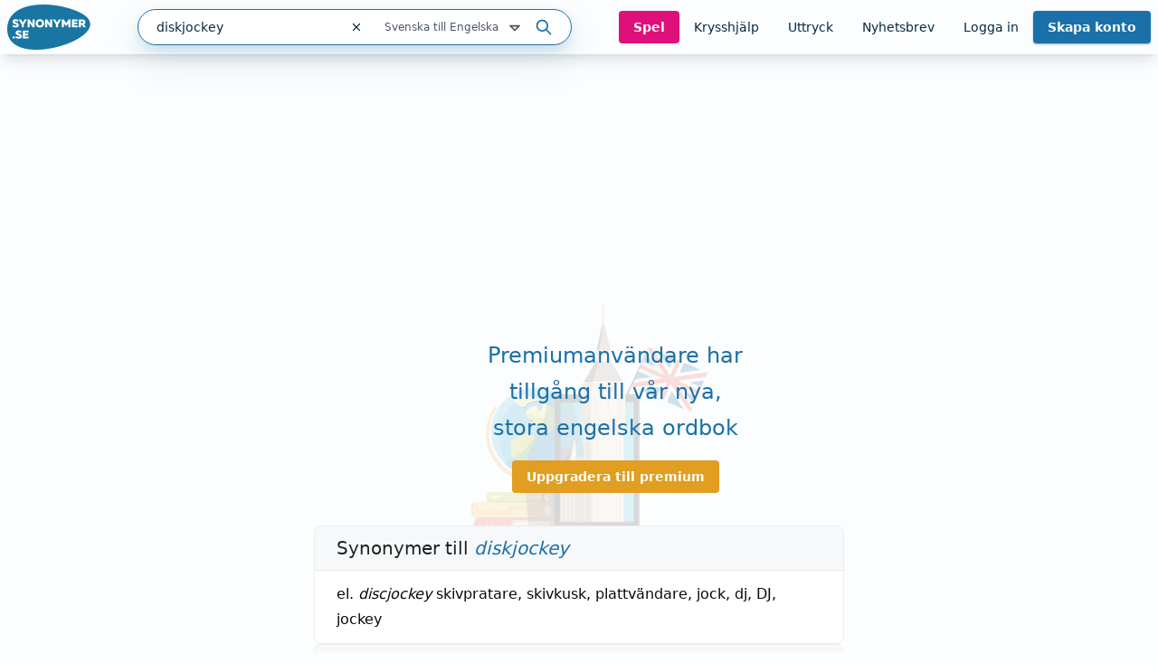

--- FILE ---
content_type: text/html; charset=utf-8
request_url: https://www.synonymer.se/sv-en/diskjockey
body_size: 17404
content:
<!DOCTYPE html><html lang="sv-se" q:render="ssr" q:route="[dictionary]/[word]" q:container="paused" q:version="1.13.0-dev+97aa67d" q:base="/build/" q:locale="" q:manifest-hash="z5s7sq" q:instance="titdyiqw5q"><!--qv q:id=0 q:key=O3zt:nQ_0--><!--qv q:id=1 q:key=2YNC:lD_3--><!--qv q:s q:sref=1 q:key=--><head q:head><meta charSet="utf-8" q:head><link rel="manifest" href="/manifest.json" q:head><script src="https://cdnjs.cloudflare.com/polyfill/v3/polyfill.min.js?features=Object.fromEntries%2CIntersectionObserver%2CIntersectionObserverEntry" q:head></script><!--qv q:id=2 q:key=LVmn:lD_0--><!--qv q:key=du_2--><title q:head>Diskjockey på engelska - Svensk-engelskt lexikon och ordbok - Synonymer.se</title><link rel="canonical" href="https://www.synonymer.se/sv-en/diskjockey" q:id="3" q:head><meta name="viewport" content="width=device-width, initial-scale=1.0" q:head><link rel="icon" type="image/x-icon" href="/favicon.ico" q:head><meta name="description" content="Ett stort lexikon - online och gratis att använda. Hitta engelska ord snabbt och enkelt" q:head><meta property="og:description" content="Klicka på länken för att se betydelser av &quot;diskjockey&quot; på synonymer.se - online och gratis att använda." q:head><meta property="og:title" content="Diskjockey på engelska - Svensk-engelskt lexikon och ordbok - Synonymer.se" q:head><meta property="og:type" content="article" q:head><meta property="og:site_name" content="Synonymer.se" q:head><meta property="og:image" content="https://www.synonymer.se/images/social-share.jpg" q:head><meta property="og:url" content="https://www.synonymer.se/sv-en/diskjockey" q:head><meta property="og:locale" content="sv_SE" q:head><meta name="twitter:card" content="summary_large_image" q:head><link rel="preconnect" href="https://cmp.uniconsent.com" q:head><script src="https://cmp.uniconsent.com/v2/stub.min.js" q:head></script><script src="https://cmp.uniconsent.com/v2/stubgcm.min.js" q:head></script><script async src="https://cmp.uniconsent.com/v2/4d73d04030/cmp.js" q:head></script><script async src="https://lwadm.com/lw/pbjs?pid=283b1e02-fdee-4cd3-beb7-232be2b732c3" q:head></script><script type="text/javascript" q:head>var lwhb = lwhb || {cmd:[]};</script><!--qv q:id=4 q:key=7Hy3:du_1--><!--qv q:key=nu_0--><script async src="https://www.googletagmanager.com/gtag/js?id=GTM-N7R5LN7" q:id="5" q:head></script><script q:head>
            window.dataLayer = window.dataLayer || [];
            window.gtag = function () {
              dataLayer.push(arguments);
            };
            window.gtag('js', new Date());
            window.gtag('config', "GTM-N7R5LN7"); 
          </script><!--/qv--><!--/qv--><script src="/vendor/ev-em.min.js?v=3" defer q:head></script><script q:head>window.EV = window.EV || { Widgets: { asyncMode: true }};</script><!--/qv--><!--/qv--><!--qv q:key=lD_1--><script nonce="MDY5MDNmMDY0MD/MDUwMGU3MGMxMDZjMDgxMDEwNzE=" q:key="2R_7" q:head>((i,r,a,o)=>{a=e=>{const t=document.querySelector("[q\\:base]");t&&r.active&&r.active.postMessage({type:"qprefetch",base:t.getAttribute("q:base"),...e})},document.addEventListener("qprefetch",e=>{const t=e.detail;r?a(t):i.push(t)}),"serviceWorker"in navigator?navigator.serviceWorker.register("/service-worker.js").then(e=>{o=()=>{r=e,i.forEach(a),a({bundles:i})},e.installing?e.installing.addEventListener("statechange",t=>{t.target.state=="activated"&&o()}):e.active&&o()}).catch(e=>console.error(e)):console.log("Service worker not supported in this browser.")})([])</script><!--/qv--><link rel="stylesheet" href="/assets/CUUdljhu-style.css"><style q:style="xx376s-0" hidden>:root{view-transition-name:none}</style></head><body lang="en"><!--qv q:id=6 q:key=oXr0:lD_2--><!--qv q:key=2R_2--><!--qv q:id=7 q:key=vyll:2R_0--><!--qv q:key=8P_5--><!--qv q:id=8 q:key=Zk9p:8P_0--><header class="sticky top-0 z-20 bg-gray-100 shadow-lg" q:key="Kb_9"><div class="mx-auto flex h-[60px] max-w-[1430px] items-center justify-between gap-6 px-2"><div class="flex flex-1 items-center justify-between md:gap-4"><div class="flex items-center gap-2"><a href="/" aria-label="Gå till startsidan" class="ml-2 block flex-shrink-0 lg:ml-0"><img decoding="async" loading="lazy" alt="" srcSet="/assets/C4nWX4zt-logo.png 184w" width="184" height="100" class="h-[50px] w-auto md-max:hidden" q:key="Kb_0"><img decoding="async" loading="lazy" alt="" srcSet="/assets/38EAXetn-logo-mobile.png 88w" width="88" height="88" class="h-[44px] w-auto md:hidden" q:key="Kb_1"></a><details class="ml-2 md:hidden"><summary class="cursor-pointer select-none list-none"><svg xmlns="http://www.w3.org/2000/svg" width="24" height="24" fill="none" stroke="currentColor" stroke-width="3" viewBox="0 0 24 24" q:key="Kb_2"><path stroke-linecap="round" stroke-linejoin="round" d="m21 21-5.197-5.197m0 0A7.5 7.5 0 1 0 5.196 5.196a7.5 7.5 0 0 0 10.607 10.607"/></svg></summary><div id="search-container" class="top-20 md-max:absolute md-max:left-0 md-max:right-0 md-max:m-auto md-max:w-full md-max:px-3"><!--qv q:id=a q:key=R2Ls:/sv-en/diskjockey--><div class="relative max-w-[480px] flex-1 md:max-w-[518px] md-max:w-full xl:min-w-[480px]" on-document:keydown="q-CnfwAy3-.js#s_h63Vy8fwQlY[0 1]" q:key="sF_8" q:id="b"><form action="?qaction=8MX0qaF1y00" preventdefault:submit method="post" class="relative flex h-10 w-full items-center rounded-full border border-primary bg-white text-text shadow-menu outline-none focus-within:ring-1 focus-within:ring-primary md:text-sm" on:change="q-jL6hmd16.js#s_w0k0ByTuSaM[0]" on:submit="q-j1foe3YQ.js#s_7FtugRn65lI[1 2 3 4]
q-DIUiFMHm.js#s_Qm1rghKCebU[5 6 0]" q:key="sF_7" q:id="c"><div class="relative flex flex-1"><input type="text" name="search" placeholder="Sök" maxLength="30" autoComplete="off" autoCorrect="off" autoCapitalize="off" aria-controls="rs70xc-R2LsMASYIXs-9" aria-expanded="false" aria-autocomplete="list" role="combobox" value="diskjockey" class="h-10 flex-1 bg-transparent pl-5 outline-none" on:input="q-xa-cEg93.js#s_uV4re12L090[0]" on:keydown="q-CqJIN9aU.js#s_thBKo8UIYg0[1 0]" on:blur="q-C92RTqoX.js#s_e7qLLcFg26s[2]" on:focus="q-ksfvOW8z.js#s_kOgIDTX9WMA[3]" q:id="d"><button type="button" aria-label="Rensa sökfältet" class="flex h-10 w-10 items-center justify-center" on:click="q-CQPZsZX1.js#s_n29n0dq4OAk[0]" q:id="e"><svg aria-hidden="true" xmlns="http://www.w3.org/2000/svg" width="14" height="14" fill="none" viewBox="0 0 14 14" q:key="sF_0"><g stroke="currentColor" stroke-linecap="round" stroke-linejoin="round" stroke-width="1.25"><path d="m10.5 3.5-7 7M3.5 3.5l7 7"/></g></svg></button></div><!--qv q:id=f q:key=U0WQ:sF_1--><details class="group md-max:absolute md-max:right-0 md-max:mt-[80px]" on-document:qinit="q-BVXbyooi.js#_hW[0]" on-document:keydown="q-BAQ2jdPg.js#s_k30g1tyvye0[1 2 3]" q:key="sF_13" q:id="g"><summary class="relative flex w-[165px] cursor-pointer select-none list-none justify-end gap-2 py-2 pr-7 text-xs text-gray-800 hover:text-primary group-open:text-primary         md-max:mt-[2px] md-max:w-44 md-max:rounded-[10px] md-max:bg-[#eef4f9] md-max:py-3 md-max:pr-11 md-max:shadow-none md-max:outline-none md-max:drop-shadow-none" q:id="h">Svenska till Engelska <svg aria-hidden="true" xmlns="http://www.w3.org/2000/svg" width="20" height="20" fill="none" viewBox="0 0 20 20" class="absolute right-0 -translate-y-px md-max:right-4" q:key="sF_11"><path stroke="currentColor" stroke-linecap="round" stroke-linejoin="round" stroke-width="1.75" d="m5 7.5 5 5 5-5z"/></svg></summary><div class="absolute right-7 top-[calc(100%_+_8px)] rounded bg-white p-5 shadow-menu md-max:right-0 before:absolute before:right-8 before:top-[-5px] before:z-10 before:h-[10px] before:w-[10px] before:rotate-45 before:rounded-tl-[3px] before:bg-white" q:id="i"><fieldset class="flex flex-col"><legend class="sr-only">Välj en ordbok</legend><!--qv q:key=0--><!--qv q:id=k q:key=oKcx:sv-syn--><div q:key="sF_14"><input id="dictionary-rs70xc-oKcxstziotE-j" type="radio" name="dictionary" value="sv-syn" class="peer absolute -top-[9999px]" q:id="l"><label for="dictionary-rs70xc-oKcxstziotE-j" class="cursor-pointer whitespace-nowrap leading-6 text-text hover:text-primary hover:underline hover:decoration-primary hover:decoration-2 hover:underline-offset-4 ring-offset-4 peer-focus-visible:ring peer-focus-visible:ring-primary peer-checked:text-primary peer-checked:underline peer-checked:decoration-primary peer-checked:decoration-2 peer-checked:underline-offset-4"><!--t=m-->Svenska Synonymer<!----></label></div><!--/qv--><!--qv q:id=o q:key=oKcx:sv-en--><div q:key="sF_14"><input id="dictionary-rs70xc-oKcxstziotE-n" type="radio" name="dictionary" value="sv-en" checked class="peer absolute -top-[9999px]" q:id="p"><label for="dictionary-rs70xc-oKcxstziotE-n" class="cursor-pointer whitespace-nowrap leading-6 text-text hover:text-primary hover:underline hover:decoration-primary hover:decoration-2 hover:underline-offset-4 ring-offset-4 peer-focus-visible:ring peer-focus-visible:ring-primary peer-checked:text-primary peer-checked:underline peer-checked:decoration-primary peer-checked:decoration-2 peer-checked:underline-offset-4"><!--t=q-->Svenska till Engelska<!----></label></div><!--/qv--><!--qv q:id=s q:key=oKcx:en-sv--><div q:key="sF_14"><input id="dictionary-rs70xc-oKcxstziotE-r" type="radio" name="dictionary" value="en-sv" class="peer absolute -top-[9999px]" q:id="t"><label for="dictionary-rs70xc-oKcxstziotE-r" class="cursor-pointer whitespace-nowrap leading-6 text-text hover:text-primary hover:underline hover:decoration-primary hover:decoration-2 hover:underline-offset-4 ring-offset-4 peer-focus-visible:ring peer-focus-visible:ring-primary peer-checked:text-primary peer-checked:underline peer-checked:decoration-primary peer-checked:decoration-2 peer-checked:underline-offset-4"><!--t=u-->Engelska till Svenska<!----></label></div><!--/qv--><!--qv q:id=v q:key=o4oI:sF_12--><hr class="my-2 border-gray-400" q:key="sF_15"><!--/qv--><!--/qv--><!--qv q:key=1--><!--qv q:id=x q:key=oKcx:sv-fr--><div q:key="sF_14"><input id="dictionary-rs70xc-oKcxstziotE-w" type="radio" name="dictionary" value="sv-fr" class="peer absolute -top-[9999px]" q:id="y"><label for="dictionary-rs70xc-oKcxstziotE-w" class="cursor-pointer whitespace-nowrap leading-6 text-text hover:text-primary hover:underline hover:decoration-primary hover:decoration-2 hover:underline-offset-4 ring-offset-4 peer-focus-visible:ring peer-focus-visible:ring-primary peer-checked:text-primary peer-checked:underline peer-checked:decoration-primary peer-checked:decoration-2 peer-checked:underline-offset-4"><!--t=z-->Svenska till Franska<!----></label></div><!--/qv--><!--qv q:id=11 q:key=oKcx:sv-de--><div q:key="sF_14"><input id="dictionary-rs70xc-oKcxstziotE-10" type="radio" name="dictionary" value="sv-de" class="peer absolute -top-[9999px]" q:id="12"><label for="dictionary-rs70xc-oKcxstziotE-10" class="cursor-pointer whitespace-nowrap leading-6 text-text hover:text-primary hover:underline hover:decoration-primary hover:decoration-2 hover:underline-offset-4 ring-offset-4 peer-focus-visible:ring peer-focus-visible:ring-primary peer-checked:text-primary peer-checked:underline peer-checked:decoration-primary peer-checked:decoration-2 peer-checked:underline-offset-4"><!--t=13-->Svenska till Tyska<!----></label></div><!--/qv--><!--qv q:id=15 q:key=oKcx:sv-es--><div q:key="sF_14"><input id="dictionary-rs70xc-oKcxstziotE-14" type="radio" name="dictionary" value="sv-es" class="peer absolute -top-[9999px]" q:id="16"><label for="dictionary-rs70xc-oKcxstziotE-14" class="cursor-pointer whitespace-nowrap leading-6 text-text hover:text-primary hover:underline hover:decoration-primary hover:decoration-2 hover:underline-offset-4 ring-offset-4 peer-focus-visible:ring peer-focus-visible:ring-primary peer-checked:text-primary peer-checked:underline peer-checked:decoration-primary peer-checked:decoration-2 peer-checked:underline-offset-4"><!--t=17-->Svenska till Spanska<!----></label></div><!--/qv--><!--qv q:id=18 q:key=o4oI:sF_12--><hr class="my-2 border-gray-400" q:key="sF_15"><!--/qv--><!--/qv--><!--qv q:key=2--><!--qv q:id=1a q:key=oKcx:fr-sv--><div q:key="sF_14"><input id="dictionary-rs70xc-oKcxstziotE-19" type="radio" name="dictionary" value="fr-sv" class="peer absolute -top-[9999px]" q:id="1b"><label for="dictionary-rs70xc-oKcxstziotE-19" class="cursor-pointer whitespace-nowrap leading-6 text-text hover:text-primary hover:underline hover:decoration-primary hover:decoration-2 hover:underline-offset-4 ring-offset-4 peer-focus-visible:ring peer-focus-visible:ring-primary peer-checked:text-primary peer-checked:underline peer-checked:decoration-primary peer-checked:decoration-2 peer-checked:underline-offset-4"><!--t=1c-->Franska till Svenska<!----></label></div><!--/qv--><!--qv q:id=1e q:key=oKcx:de-sv--><div q:key="sF_14"><input id="dictionary-rs70xc-oKcxstziotE-1d" type="radio" name="dictionary" value="de-sv" class="peer absolute -top-[9999px]" q:id="1f"><label for="dictionary-rs70xc-oKcxstziotE-1d" class="cursor-pointer whitespace-nowrap leading-6 text-text hover:text-primary hover:underline hover:decoration-primary hover:decoration-2 hover:underline-offset-4 ring-offset-4 peer-focus-visible:ring peer-focus-visible:ring-primary peer-checked:text-primary peer-checked:underline peer-checked:decoration-primary peer-checked:decoration-2 peer-checked:underline-offset-4"><!--t=1g-->Tyska till Svenska<!----></label></div><!--/qv--><!--qv q:id=1i q:key=oKcx:es-sv--><div q:key="sF_14"><input id="dictionary-rs70xc-oKcxstziotE-1h" type="radio" name="dictionary" value="es-sv" class="peer absolute -top-[9999px]" q:id="1j"><label for="dictionary-rs70xc-oKcxstziotE-1h" class="cursor-pointer whitespace-nowrap leading-6 text-text hover:text-primary hover:underline hover:decoration-primary hover:decoration-2 hover:underline-offset-4 ring-offset-4 peer-focus-visible:ring peer-focus-visible:ring-primary peer-checked:text-primary peer-checked:underline peer-checked:decoration-primary peer-checked:decoration-2 peer-checked:underline-offset-4"><!--t=1k-->Spanska till Svenska<!----></label></div><!--/qv--><!--/qv--></fieldset></div></details><!--/qv--><button type="submit" aria-label="Sök på ordet" class="ml-3 mr-5"><svg aria-hidden="true" xmlns="http://www.w3.org/2000/svg" width="20" height="20" fill="none" viewBox="0 0 20 20" class="text-primary" q:key="sF_2"><g stroke="currentColor" stroke-linecap="round" stroke-linejoin="round" stroke-width="1.75"><path d="M8.333 14.167a5.833 5.833 0 1 0 0-11.667 5.833 5.833 0 0 0 0 11.667M17.5 17.5l-5-5"/></g></svg></button><!--qv q:key=sF_5--><!--/qv--></form></div><!--/qv--></div></details></div><div id="search-container" class="md-max:absolute md-max:left-0 md-max:right-0 md-max:m-auto md-max:mt-[125px] md-max:hidden md-max:w-full md-max:px-3"><!--qv q:id=1m q:key=R2Ls:/sv-en/diskjockey--><div class="relative max-w-[480px] flex-1 md:max-w-[518px] md-max:w-full xl:min-w-[480px]" on-document:keydown="q-CnfwAy3-.js#s_h63Vy8fwQlY[0 1]" q:key="sF_8" q:id="1n"><form action="?qaction=8MX0qaF1y00" preventdefault:submit method="post" class="relative flex h-10 w-full items-center rounded-full border border-primary bg-white text-text shadow-menu outline-none focus-within:ring-1 focus-within:ring-primary md:text-sm" on:change="q-jL6hmd16.js#s_w0k0ByTuSaM[0]" on:submit="q-j1foe3YQ.js#s_7FtugRn65lI[1 2 3 4]
q-DIUiFMHm.js#s_Qm1rghKCebU[5 6 0]" q:key="sF_7" q:id="1o"><div class="relative flex flex-1"><input type="text" name="search" placeholder="Sök" maxLength="30" autoComplete="off" autoCorrect="off" autoCapitalize="off" aria-controls="rs70xc-R2LsMASYIXs-1l" aria-expanded="false" aria-autocomplete="list" role="combobox" value="diskjockey" class="h-10 flex-1 bg-transparent pl-5 outline-none" on:input="q-xa-cEg93.js#s_uV4re12L090[0]" on:keydown="q-CqJIN9aU.js#s_thBKo8UIYg0[1 0]" on:blur="q-C92RTqoX.js#s_e7qLLcFg26s[2]" on:focus="q-ksfvOW8z.js#s_kOgIDTX9WMA[3]" q:id="1p"><button type="button" aria-label="Rensa sökfältet" class="flex h-10 w-10 items-center justify-center" on:click="q-CQPZsZX1.js#s_n29n0dq4OAk[0]" q:id="1q"><svg aria-hidden="true" xmlns="http://www.w3.org/2000/svg" width="14" height="14" fill="none" viewBox="0 0 14 14" q:key="sF_0"><g stroke="currentColor" stroke-linecap="round" stroke-linejoin="round" stroke-width="1.25"><path d="m10.5 3.5-7 7M3.5 3.5l7 7"/></g></svg></button></div><!--qv q:id=1r q:key=U0WQ:sF_1--><details class="group md-max:absolute md-max:right-0 md-max:mt-[80px]" on-document:qinit="q-BVXbyooi.js#_hW[0]" on-document:keydown="q-BAQ2jdPg.js#s_k30g1tyvye0[1 2 3]" q:key="sF_13" q:id="1s"><summary class="relative flex w-[165px] cursor-pointer select-none list-none justify-end gap-2 py-2 pr-7 text-xs text-gray-800 hover:text-primary group-open:text-primary         md-max:mt-[2px] md-max:w-44 md-max:rounded-[10px] md-max:bg-[#eef4f9] md-max:py-3 md-max:pr-11 md-max:shadow-none md-max:outline-none md-max:drop-shadow-none" q:id="1t">Svenska till Engelska <svg aria-hidden="true" xmlns="http://www.w3.org/2000/svg" width="20" height="20" fill="none" viewBox="0 0 20 20" class="absolute right-0 -translate-y-px md-max:right-4" q:key="sF_11"><path stroke="currentColor" stroke-linecap="round" stroke-linejoin="round" stroke-width="1.75" d="m5 7.5 5 5 5-5z"/></svg></summary><div class="absolute right-7 top-[calc(100%_+_8px)] rounded bg-white p-5 shadow-menu md-max:right-0 before:absolute before:right-8 before:top-[-5px] before:z-10 before:h-[10px] before:w-[10px] before:rotate-45 before:rounded-tl-[3px] before:bg-white" q:id="1u"><fieldset class="flex flex-col"><legend class="sr-only">Välj en ordbok</legend><!--qv q:key=0--><!--qv q:id=1w q:key=oKcx:sv-syn--><div q:key="sF_14"><input id="dictionary-rs70xc-oKcxstziotE-1v" type="radio" name="dictionary" value="sv-syn" class="peer absolute -top-[9999px]" q:id="1x"><label for="dictionary-rs70xc-oKcxstziotE-1v" class="cursor-pointer whitespace-nowrap leading-6 text-text hover:text-primary hover:underline hover:decoration-primary hover:decoration-2 hover:underline-offset-4 ring-offset-4 peer-focus-visible:ring peer-focus-visible:ring-primary peer-checked:text-primary peer-checked:underline peer-checked:decoration-primary peer-checked:decoration-2 peer-checked:underline-offset-4"><!--t=1y-->Svenska Synonymer<!----></label></div><!--/qv--><!--qv q:id=20 q:key=oKcx:sv-en--><div q:key="sF_14"><input id="dictionary-rs70xc-oKcxstziotE-1z" type="radio" name="dictionary" value="sv-en" checked class="peer absolute -top-[9999px]" q:id="21"><label for="dictionary-rs70xc-oKcxstziotE-1z" class="cursor-pointer whitespace-nowrap leading-6 text-text hover:text-primary hover:underline hover:decoration-primary hover:decoration-2 hover:underline-offset-4 ring-offset-4 peer-focus-visible:ring peer-focus-visible:ring-primary peer-checked:text-primary peer-checked:underline peer-checked:decoration-primary peer-checked:decoration-2 peer-checked:underline-offset-4"><!--t=22-->Svenska till Engelska<!----></label></div><!--/qv--><!--qv q:id=24 q:key=oKcx:en-sv--><div q:key="sF_14"><input id="dictionary-rs70xc-oKcxstziotE-23" type="radio" name="dictionary" value="en-sv" class="peer absolute -top-[9999px]" q:id="25"><label for="dictionary-rs70xc-oKcxstziotE-23" class="cursor-pointer whitespace-nowrap leading-6 text-text hover:text-primary hover:underline hover:decoration-primary hover:decoration-2 hover:underline-offset-4 ring-offset-4 peer-focus-visible:ring peer-focus-visible:ring-primary peer-checked:text-primary peer-checked:underline peer-checked:decoration-primary peer-checked:decoration-2 peer-checked:underline-offset-4"><!--t=26-->Engelska till Svenska<!----></label></div><!--/qv--><!--qv q:id=27 q:key=o4oI:sF_12--><hr class="my-2 border-gray-400" q:key="sF_15"><!--/qv--><!--/qv--><!--qv q:key=1--><!--qv q:id=29 q:key=oKcx:sv-fr--><div q:key="sF_14"><input id="dictionary-rs70xc-oKcxstziotE-28" type="radio" name="dictionary" value="sv-fr" class="peer absolute -top-[9999px]" q:id="2a"><label for="dictionary-rs70xc-oKcxstziotE-28" class="cursor-pointer whitespace-nowrap leading-6 text-text hover:text-primary hover:underline hover:decoration-primary hover:decoration-2 hover:underline-offset-4 ring-offset-4 peer-focus-visible:ring peer-focus-visible:ring-primary peer-checked:text-primary peer-checked:underline peer-checked:decoration-primary peer-checked:decoration-2 peer-checked:underline-offset-4"><!--t=2b-->Svenska till Franska<!----></label></div><!--/qv--><!--qv q:id=2d q:key=oKcx:sv-de--><div q:key="sF_14"><input id="dictionary-rs70xc-oKcxstziotE-2c" type="radio" name="dictionary" value="sv-de" class="peer absolute -top-[9999px]" q:id="2e"><label for="dictionary-rs70xc-oKcxstziotE-2c" class="cursor-pointer whitespace-nowrap leading-6 text-text hover:text-primary hover:underline hover:decoration-primary hover:decoration-2 hover:underline-offset-4 ring-offset-4 peer-focus-visible:ring peer-focus-visible:ring-primary peer-checked:text-primary peer-checked:underline peer-checked:decoration-primary peer-checked:decoration-2 peer-checked:underline-offset-4"><!--t=2f-->Svenska till Tyska<!----></label></div><!--/qv--><!--qv q:id=2h q:key=oKcx:sv-es--><div q:key="sF_14"><input id="dictionary-rs70xc-oKcxstziotE-2g" type="radio" name="dictionary" value="sv-es" class="peer absolute -top-[9999px]" q:id="2i"><label for="dictionary-rs70xc-oKcxstziotE-2g" class="cursor-pointer whitespace-nowrap leading-6 text-text hover:text-primary hover:underline hover:decoration-primary hover:decoration-2 hover:underline-offset-4 ring-offset-4 peer-focus-visible:ring peer-focus-visible:ring-primary peer-checked:text-primary peer-checked:underline peer-checked:decoration-primary peer-checked:decoration-2 peer-checked:underline-offset-4"><!--t=2j-->Svenska till Spanska<!----></label></div><!--/qv--><!--qv q:id=2k q:key=o4oI:sF_12--><hr class="my-2 border-gray-400" q:key="sF_15"><!--/qv--><!--/qv--><!--qv q:key=2--><!--qv q:id=2m q:key=oKcx:fr-sv--><div q:key="sF_14"><input id="dictionary-rs70xc-oKcxstziotE-2l" type="radio" name="dictionary" value="fr-sv" class="peer absolute -top-[9999px]" q:id="2n"><label for="dictionary-rs70xc-oKcxstziotE-2l" class="cursor-pointer whitespace-nowrap leading-6 text-text hover:text-primary hover:underline hover:decoration-primary hover:decoration-2 hover:underline-offset-4 ring-offset-4 peer-focus-visible:ring peer-focus-visible:ring-primary peer-checked:text-primary peer-checked:underline peer-checked:decoration-primary peer-checked:decoration-2 peer-checked:underline-offset-4"><!--t=2o-->Franska till Svenska<!----></label></div><!--/qv--><!--qv q:id=2q q:key=oKcx:de-sv--><div q:key="sF_14"><input id="dictionary-rs70xc-oKcxstziotE-2p" type="radio" name="dictionary" value="de-sv" class="peer absolute -top-[9999px]" q:id="2r"><label for="dictionary-rs70xc-oKcxstziotE-2p" class="cursor-pointer whitespace-nowrap leading-6 text-text hover:text-primary hover:underline hover:decoration-primary hover:decoration-2 hover:underline-offset-4 ring-offset-4 peer-focus-visible:ring peer-focus-visible:ring-primary peer-checked:text-primary peer-checked:underline peer-checked:decoration-primary peer-checked:decoration-2 peer-checked:underline-offset-4"><!--t=2s-->Tyska till Svenska<!----></label></div><!--/qv--><!--qv q:id=2u q:key=oKcx:es-sv--><div q:key="sF_14"><input id="dictionary-rs70xc-oKcxstziotE-2t" type="radio" name="dictionary" value="es-sv" class="peer absolute -top-[9999px]" q:id="2v"><label for="dictionary-rs70xc-oKcxstziotE-2t" class="cursor-pointer whitespace-nowrap leading-6 text-text hover:text-primary hover:underline hover:decoration-primary hover:decoration-2 hover:underline-offset-4 ring-offset-4 peer-focus-visible:ring peer-focus-visible:ring-primary peer-checked:text-primary peer-checked:underline peer-checked:decoration-primary peer-checked:decoration-2 peer-checked:underline-offset-4"><!--t=2w-->Spanska till Svenska<!----></label></div><!--/qv--><!--/qv--></fieldset></div></details><!--/qv--><button type="submit" aria-label="Sök på ordet" class="ml-3 mr-5"><svg aria-hidden="true" xmlns="http://www.w3.org/2000/svg" width="20" height="20" fill="none" viewBox="0 0 20 20" class="text-primary" q:key="sF_2"><g stroke="currentColor" stroke-linecap="round" stroke-linejoin="round" stroke-width="1.75"><path d="M8.333 14.167a5.833 5.833 0 1 0 0-11.667 5.833 5.833 0 0 0 0 11.667M17.5 17.5l-5-5"/></g></svg></button><!--qv q:key=sF_5--><!--/qv--></form></div><!--/qv--></div><nav class="flex gap-2 lg:gap-0 lg-max:h-[50px]"><!--qv q:id=2x q:key=YmUv:Kb_3--><a href="/spel" class="inline-flex items-center justify-center rounded transition-colors text-center focus-visible:outline-none focus-visible:ring-2 focus-visible:ring-offset-2 disabled:pointer-events-none disabled:opacity-50 bg-tertiary font-bold hover:bg-primary-dark text-gray-100 text-sm py-2 px-4 hyphens-auto lg-max:w-[56px]" q:key="Vf_6"><!--qv q:s q:sref=2x q:key=-->Spel<!--/qv--></a><!--/qv--><!--qv q:id=2y q:key=YmUv:Kb_4--><a href="/ordlekar" class="inline-flex items-center justify-center rounded transition-colors text-center focus-visible:outline-none focus-visible:ring-2 focus-visible:ring-offset-2 disabled:pointer-events-none disabled:opacity-50 underline-offset-4 hover:underline hover:decoration-2 text-text text-sm py-2 px-4 lg-max:hidden" q:key="Vf_6"><!--qv q:s q:sref=2y q:key=-->Krysshjälp<!--/qv--></a><!--/qv--><!--qv q:id=2z q:key=YmUv:Kb_5--><a href="/uttryck" class="inline-flex items-center justify-center rounded transition-colors text-center focus-visible:outline-none focus-visible:ring-2 focus-visible:ring-offset-2 disabled:pointer-events-none disabled:opacity-50 underline-offset-4 hover:underline hover:decoration-2 text-text text-sm py-2 px-4 lg-max:hidden" q:key="Vf_6"><!--qv q:s q:sref=2z q:key=-->Uttryck<!--/qv--></a><!--/qv--><!--qv q:id=30 q:key=YmUv:Kb_6--><a href="/nyhetsbrev" class="inline-flex items-center justify-center rounded transition-colors text-center focus-visible:outline-none focus-visible:ring-2 focus-visible:ring-offset-2 disabled:pointer-events-none disabled:opacity-50 underline-offset-4 hover:underline hover:decoration-2 text-text text-sm py-2 px-4 lg-max:hidden" q:key="Vf_6"><!--qv q:s q:sref=30 q:key=-->Nyhetsbrev<!--/qv--></a><!--/qv--><!--qv q:id=31 q:key=bzmW:Kb_8--><div class="flex" q:key="Kb_16"><!--qv q:key=Kb_14--><!--qv q:id=32 q:key=YmUv:Kb_12--><a href="/loggain" class="inline-flex items-center justify-center rounded transition-colors text-center focus-visible:outline-none focus-visible:ring-2 focus-visible:ring-offset-2 disabled:pointer-events-none disabled:opacity-50 underline-offset-4 hover:underline hover:decoration-2 text-text text-sm py-2 px-4 lg-max:hidden" q:key="Vf_6"><!--qv q:s q:sref=32 q:key=-->Logga in<!--/qv--></a><!--/qv--><!--qv q:id=33 q:key=YmUv:Kb_13--><a href="/registrera" class="inline-flex items-center justify-center rounded transition-colors text-center focus-visible:outline-none focus-visible:ring-2 focus-visible:ring-offset-2 disabled:pointer-events-none disabled:opacity-50 bg-primary font-bold hover:bg-primary-dark text-gray-100 shadow-primary/50 shadow-sm text-sm py-2 px-4 ml-[10px] md:ml-0 lg-max:w-[66px] lg-max:leading-4" q:key="Vf_6"><!--qv q:s q:sref=33 q:key=-->Skapa konto<!--/qv--></a><!--/qv--><!--/qv--><!--qv q:id=34 q:key=CCT1:Kb_15--><!--qv q:id=35 q:key=0huw:S1_15--><details class="group relative" on-document:qinit="q-BVXbyooi.js#_hW[0]" on-document:keydown="q-CtuXLyqi.js#s_Q6CMic9W9lo[1 2 3]" q:key="WY_2" q:id="36"><summary class="cursor-pointer select-none list-none" q:id="37"><!--qv q:s q:sref=35 q:key=trigger--><span q:slot="trigger" class="inline-flex items-center justify-center rounded transition-colors text-center leading-4 focus-visible:outline-none focus-visible:ring-2 focus-visible:ring-offset-2 disabled:pointer-events-none disabled:opacity-50 underline-offset-4 hover:underline hover:decoration-2 text-text text-sm py-2 px-4 font-bold lg-max:hidden hidden">Mitt konto <svg xmlns="http://www.w3.org/2000/svg" width="20" height="20" fill="none" viewBox="0 0 20 20" class="relative top-[1px]" q:key="S1_0"><path stroke="currentColor" stroke-linecap="round" stroke-linejoin="round" stroke-width="1.75" d="m5 7.5 5 5 5-5z"/></svg></span><span q:slot="trigger" class="inline-flex items-center justify-center rounded transition-colors text-center leading-4 focus-visible:outline-none focus-visible:ring-2 focus-visible:ring-offset-2 disabled:pointer-events-none disabled:opacity-50 underline-offset-4 hover:underline hover:decoration-2 text-text text-sm py-2 px-4 h-[50px] w-[44px] pl-0 pr-0 lg:hidden"><svg xmlns="http://www.w3.org/2000/svg" width="20" height="20" fill="none" stroke="currentColor" stroke-width="3" viewBox="0 0 24 24" class="group-open:hidden" q:key="S1_1"><path stroke-linecap="round" stroke-linejoin="round" d="M3.75 6.75h16.5M3.75 12h16.5m-16.5 5.25h16.5"/></svg><svg xmlns="http://www.w3.org/2000/svg" width="20" height="20" fill="none" stroke="currentColor" stroke-width="3" viewBox="0 0 24 24" class="hidden group-open:block" q:key="S1_2"><path stroke-linecap="round" stroke-linejoin="round" d="M6 18 18 6M6 6l12 12"/></svg></span><!--/qv--></summary><div style="min-width:200px" class="absolute right-0 top-[calc(100%_+_8px)] flex flex-col rounded bg-white p-5 shadow-menu before:absolute before:right-8 before:top-[-5px] before:z-10 before:h-[10px] before:w-[10px] before:rotate-45 before:rounded-tl-[3px] before:bg-white items-end" q:id="38"><!--qv q:s q:sref=35 q:key=--><!--qv q:id=39 q:key=j00P:S1_3--><a external href="/spel" class="cursor-pointer whitespace-nowrap leading-6 text-text hover:text-primary hover:underline hover:decoration-primary hover:decoration-2 hover:underline-offset-4 ring-offset-4 peer-focus-visible:ring peer-focus-visible:ring-primary peer-checked:text-primary peer-checked:underline peer-checked:decoration-primary peer-checked:decoration-2 peer-checked:underline-offset-4 py-2 lg:hidden" q:key="WY_4"><!--qv q:s q:sref=39 q:key=-->Spel<!--/qv--></a><!--/qv--><!--qv q:id=3a q:key=j00P:S1_4--><a external href="/ordlekar" class="cursor-pointer whitespace-nowrap leading-6 text-text hover:text-primary hover:underline hover:decoration-primary hover:decoration-2 hover:underline-offset-4 ring-offset-4 peer-focus-visible:ring peer-focus-visible:ring-primary peer-checked:text-primary peer-checked:underline peer-checked:decoration-primary peer-checked:decoration-2 peer-checked:underline-offset-4 py-2 lg:hidden" q:key="WY_4"><!--qv q:s q:sref=3a q:key=-->Krysshjälp<!--/qv--></a><!--/qv--><!--qv q:id=3b q:key=j00P:S1_5--><a external href="/uttryck" class="cursor-pointer whitespace-nowrap leading-6 text-text hover:text-primary hover:underline hover:decoration-primary hover:decoration-2 hover:underline-offset-4 ring-offset-4 peer-focus-visible:ring peer-focus-visible:ring-primary peer-checked:text-primary peer-checked:underline peer-checked:decoration-primary peer-checked:decoration-2 peer-checked:underline-offset-4 py-2 lg:hidden" q:key="WY_4"><!--qv q:s q:sref=3b q:key=-->Uttryck<!--/qv--></a><!--/qv--><!--qv q:id=3c q:key=j00P:S1_6--><a external href="/nyhetsbrev" class="cursor-pointer whitespace-nowrap leading-6 text-text hover:text-primary hover:underline hover:decoration-primary hover:decoration-2 hover:underline-offset-4 ring-offset-4 peer-focus-visible:ring peer-focus-visible:ring-primary peer-checked:text-primary peer-checked:underline peer-checked:decoration-primary peer-checked:decoration-2 peer-checked:underline-offset-4 py-2 lg:hidden" q:key="WY_4"><!--qv q:s q:sref=3c q:key=-->Nyhetsbrev<!--/qv--></a><!--/qv--><!--qv q:id=3d q:key=j00P:S1_12--><a external href="/loggain" class="cursor-pointer whitespace-nowrap leading-6 text-text hover:text-primary hover:underline hover:decoration-primary hover:decoration-2 hover:underline-offset-4 ring-offset-4 peer-focus-visible:ring peer-focus-visible:ring-primary peer-checked:text-primary peer-checked:underline peer-checked:decoration-primary peer-checked:decoration-2 peer-checked:underline-offset-4 py-2" q:key="WY_4"><!--qv q:s q:sref=3d q:key=-->Logga in<!--/qv--></a><!--/qv--><!--qv q:id=3e q:key=j00P:S1_13--><a external href="/registrera" class="cursor-pointer whitespace-nowrap leading-6 text-text hover:text-primary hover:underline hover:decoration-primary hover:decoration-2 hover:underline-offset-4 ring-offset-4 peer-focus-visible:ring peer-focus-visible:ring-primary peer-checked:text-primary peer-checked:underline peer-checked:decoration-primary peer-checked:decoration-2 peer-checked:underline-offset-4 py-2" q:key="WY_4"><!--qv q:s q:sref=3e q:key=-->Skapa konto<!--/qv--></a><!--/qv--><!--/qv--></div></details><!--/qv--><!--/qv--></div><!--/qv--></nav></div></div></header><!--/qv--><!--qv q:s q:sref=7 q:key=pre-content--><!--/qv--><main class="flex-grow pb-10 md-max:pt-2" on:qvisible="q-BXOJ-O7_.js#_hW[0]
q-D0uSiBHJ.js#_hW[1]" q:id="3f"><!--qv q:s q:sref=7 q:key=--><!--qv q:id=3g q:key=HAOt:2R_0--><!--qv q:key=0g_11--><!--qv q:key=0g_5--><!--qv q:id=3h q:key=6l4I:0g_0--><div id="syn_fullpage" class="h-auto w-screen" on-document:qinit="q-c8-pzR3P.js#_hW[0]" q:key="sx_8" q:id="3i"></div><!--/qv--><!--qv q:id=3j q:key=ROUd:0g_1--><div class="pb-3 pt-4 md:flex md:w-full md:justify-center md-max:hidden" on-document:qinit="q-6CmlhFDk.js#_hW[0]" q:key="sx_0" q:id="3k"><div class="text-center md:w-full md:min-w-[768px] md:max-w-[1200px]"><div class="h-full w-full overflow-hidden"><div class="flex h-full min-h-[250px] w-full items-center justify-center"><div id="syn_panorama" class="flex justify-center"></div></div></div></div></div><!--/qv--><!--qv q:id=3l q:key=wpFp:0g_3--><div data-ad-container class="mt-1 flex h-full max-h-[350px] min-h-[330px] w-full items-center justify-center overflow-hidden md:hidden" on-document:qinit="q-BychUGZU.js#_hW[0]" q:key="sx_3" q:id="3m"><div id="syn_mobiletop"></div></div><!--/qv--><!--qv q:id=3n q:key=P0mY:0g_4--><div id="syn_mobileanchorbot" class="md:hidden" on-document:qinit="q-B_L_twil.js#_hW[0]" q:key="sx_7" q:id="3o"></div><!--/qv--><!--/qv--><div class="mx-auto flex flex-row md:max-w-[75rem] xl:max-w-[100rem]" q:key="0g_9"><!--qv q:id=3p q:key=dZqz:0g_6--><div class="order-1 ml-auto hidden flex-none text-right md:p-2 xl:block xl:w-[342px]" on-document:qinit="q-CO7iT8M_.js#_hW[0]" q:key="sx_1" q:id="3q"><div class="sticky top-20 max-h-[610px] w-full overflow-hidden pt-3"><div id="syn_mpu3" class="flex min-w-full justify-end"></div></div></div><!--/qv--><!--qv q:id=3r q:key=NutL:0g_7--><div class="order-3 mr-auto w-[342px] flex-none md:p-2 md-max:hidden" on-document:qinit="q-BfmHn0Sa.js#_hW[0]" q:key="sx_2" q:id="3s"><div class="h-full w-full pt-3"><div id="syn_mpu1" class="flex min-w-full justify-start"></div><div id="syn_mpu2" class="sticky top-20 flex min-w-full justify-start pt-3"></div></div></div><!--/qv--><div class="order-2 w-full px-[5px] md:flex-initial lg:w-[800px]"><!--qv q:s q:sref=3g q:key=--><!--qv q:id=3t q:key=q1G6:2R_0--><div class="flex flex-col" on:qvisible="q-CYjCGpV-.js#_hW[0]" q:key="Yn_6" q:id="3u"><!--qv q:id=3v q:key=56Bc:Yn_1--><article class="relative flex flex-col items-center justify-center" q:key="ZK_2"><img decoding="async" loading="lazy" alt="icon of Big Ben, books and a globe" srcSet="/assets/CbJ-6tF2-premium_img.png 200w, /assets/D8126Ry1-premium_img.png 291w" width="291" height="243" class="w-[291px]" q:key="ZK_0"><div class="absolute mx-20 flex flex-col items-center justify-center"><h2 class="px-6 text-center font-sans text-2xl font-medium leading-10 text-primary">Premiumanvändare har tillgång till vår nya, stora engelska ordbok</h2><!--qv q:id=3w q:key=VCy3:ZK_1--><button class="inline-flex items-center justify-center rounded transition-colors text-center focus-visible:outline-none focus-visible:ring-2 focus-visible:ring-offset-2 disabled:pointer-events-none disabled:opacity-50 bg-secondary font-bold hover:opacity-90 text-gray-100 shadow-secondary/50 text-sm py-2 px-4 mt-4" on:click="q-BU4Qm_-J.js#s_2ICKrcSodfQ" q:key="Vf_2"><!--qv q:s q:sref=3w q:key=-->Uppgradera till premium<!--/qv--></button><!--/qv--></div></article><!--/qv--><!--qv q:id=3x q:key=7ne5:Yn_4--><!--qv q:id=3y q:key=MTXU:n3_9--><article class="relative scroll-mt-40 overflow-hidden scroll-smooth rounded-lg border border-gray-200 bg-white" q:key="du_3" q:id="3z"><div class="flex flex-wrap justify-between border-b border-gray-300 bg-gray-150 px-5 py-3 sm:px-6"><!--qv q:s q:sref=3y q:key=title--><!--qv q:id=40 q:key=D5Fq:n3_1--><h1 class="text-xl font-normal leading-6 text-gray-900" q:key="du_5"><!--qv q:s q:sref=40 q:key=-->Synonymer till <!--qv q:id=41 q:key=bvPx:n3_0--><em class="italic text-primary" q:key="du_7"><!--qv q:s q:sref=41 q:key=--><!--t=42-->diskjockey<!----><!--/qv--></em><!--/qv--><!--/qv--></h1><!--/qv--><!--/qv--><!--qv q:s q:sref=3y q:key=action--><!--qv q:id=43 q:key=XgUT:n3_2--><!--/qv--><!--/qv--></div><div class="prose prose-word max-w-full"><!--qv q:s q:sref=3y q:key=--><div><!--qv q:id=44 q:key=LsV8:0--><div class="px-6 py-3 border-b border-gray-200 last:border-none" q:key="du_9" q:id="45"><!--qv q:s q:sref=44 q:key=--><ol class="m-0 list-none p-0"><li q:key="0"><span>el. <em>discjockey</em> <a href="/sv-en/skivpratare">skivpratare</a>, <a href="/sv-en/skivkusk">skivkusk</a>, <a href="/sv-en/plattvändare">plattvändare</a>, jock, <a href="/sv-en/dj">dj</a>, DJ, <a href="/sv-en/jockey">jockey</a></span></li></ol><!--/qv--></div><!--/qv--></div><!--/qv--></div></article><!--/qv--><!--/qv--><!--qv q:id=46 q:key=aD5L:Yn_5--><!--qv q:id=47 q:key=PAkV:Cr_0--><!--qv q:key=op_26--><!--qv q:id=48 q:key=MTXU:op_25--><article id="contribute" class="relative scroll-mt-40 overflow-hidden scroll-smooth rounded-lg border border-gray-200 bg-white" q:key="du_3" q:id="49"><div class="flex flex-wrap justify-between border-b border-gray-300 bg-gray-150 px-5 py-3 sm:px-6"><!--qv q:s q:sref=48 q:key=title--><!--qv q:id=4a q:key=D5Fq:op_7--><h2 class="text-xl font-normal leading-6 text-gray-900" q:key="du_5"><!--qv q:s q:sref=4a q:key=--><!--qv q:id=4b q:key=bvPx:op_6--><em class="italic text-primary" q:key="du_7"><!--qv q:s q:sref=4b q:key=-->Inget resultat hittades för din sökning<!--/qv--></em><!--/qv--><!--/qv--></h2><!--/qv--><!--/qv--><!--qv q:s q:sref=48 q:key=action--><!--/qv--></div><div class="prose prose-word max-w-full"><!--qv q:s q:sref=48 q:key=--><!--qv q:id=4c q:key=LsV8:op_23--><div class="px-6 py-3" q:key="du_9" q:id="4d"><!--qv q:s q:sref=4c q:key=--><p class="pt-4 text-gray-700" q:key="op_8">Vill du vara med och bygga användarnas synonymordbok? Här kan du lägga till nya ord, uttryck, meningar och definitioner som inte finns i ordboken än.</p><div class="lg:flex lg:gap-10"><form action="?qaction=PSGvGXieLT8" preventdefault:submit method="post" class="space-y-2 pt-4 lg:w-1/2" on:submit="q-j1foe3YQ.js#s_7FtugRn65lI[0 1 2 3]" q:key="op_22" q:id="4e"><!--qv q:id=4f q:key=UoSI:op_9--><div aria-hidden="true" class="absolute -left-[9999px]" q:key="h7_0"><label><input type="text" name="subject" tabIndex="-1" autoComplete="off" q:id="4g"></label></div><!--/qv--><!--qv q:id=4h q:key=d7Di:op_11--><div q:key="sy_4" q:id="4i"><label for="word" class="block pb-2 text-xs text-text-50" q:key="sy_0" q:id="4j"><!--t=4k-->Uppslagsord<!----><!--t=4l--> *<!----></label><div><!--qv q:s q:sref=4h q:key=--><!--qv q:id=4m q:key=WNBT:op_10--><input id="word" type="text" name="word" placeholder="Uppslagsord (t.ex. hoppa)" required value="diskjockey" maxLength="75" class="appearance-none rounded-md border border-primary-60 px-[10px] py-[5px] text-text placeholder-gray-400 hover:shadow-menu focus:outline-none sm:text-sm focus-visible:ring-2 focus-visible:ring-primary-70 block w-full" q:key="43_0"><!--/qv--><p class="pt-1 text-right text-xs text-text-50">max 75 tecken</p><!--/qv--></div><!--qv q:id=4n q:key=j4Jf:sy_2--><p class="text-red-700" q:key="2A_0"></p><!--/qv--><!--qv q:s q:sref=4h q:key=description--><!--/qv--></div><!--/qv--><!--qv q:id=4o q:key=d7Di:op_13--><div q:key="sy_4" q:id="4p"><label for="type" class="block pb-2 text-xs text-text-50" q:key="sy_0" q:id="4q"><!--t=4r-->Typ av bidrag<!----><!--t=4s--> *<!----></label><div><!--qv q:s q:sref=4o q:key=--><!--qv q:id=4t q:key=v02R:op_12--><select id="type" required name="type" class="block w-full rounded-md border border-primary-60 px-[10px] py-[5px] text-text placeholder-gray-400 hover:shadow-menu focus:outline-none sm:text-sm focus-visible:ring-2 focus-visible:ring-primary-70" on:change="q-Btd-La-R.js#s_Rc0Ii7Mx2fs[0]" q:key="OG_1" q:id="4u"><!--qv q:s q:sref=4t q:key=--><option value="">Välj typ</option><option value="synonym" q:id="4v">Ny synonym</option><option value="antonym" q:id="4w">Nytt motsatsord</option><option value="sentence" q:id="4x">Ny mening</option><option value="definition" q:id="4y">Ny definition</option><option value="compound" q:id="4z">Nytt sammansatt ord</option><option value="idiom" q:id="50">Nytt uttryck</option><!--/qv--></select><!--/qv--><!--/qv--></div><!--qv q:id=51 q:key=j4Jf:sy_2--><p class="text-red-700" q:key="2A_0"></p><!--/qv--><!--qv q:s q:sref=4o q:key=description--><!--/qv--></div><!--/qv--><!--qv q:id=52 q:key=d7Di:op_16--><div q:key="sy_4" q:id="53"><label for="suggestion" class="block pb-2 text-xs text-text-50" q:key="sy_0" q:id="54"><!--t=55-->Ditt bidrag<!----><!--t=56--> *<!----></label><div><!--qv q:s q:sref=52 q:key=--><!--qv q:id=57 q:key=WNBT:op_15--><input id="suggestion" type="text" name="suggestion" placeholder="Skriv ditt bidrag här" required value="" maxLength="150" class="appearance-none rounded-md border border-primary-60 px-[10px] py-[5px] text-text placeholder-gray-400 hover:shadow-menu focus:outline-none sm:text-sm focus-visible:ring-2 focus-visible:ring-primary-70 block w-full" q:key="43_0"><!--/qv--><p class="pt-1 text-right text-xs text-text-50">max 150 tecken</p><!--/qv--></div><!--qv q:id=58 q:key=j4Jf:sy_2--><p class="text-red-700" q:key="2A_0"></p><!--/qv--><!--qv q:s q:sref=52 q:key=description--><!--/qv--></div><!--/qv--><!--qv q:id=59 q:key=d7Di:op_19--><div q:key="sy_4" q:id="5a"><label for="email" class="block pb-2 text-xs text-text-50" q:key="sy_0" q:id="5b"><!--t=5c-->Din e-postadress (frivilligt)<!----><!--t=5d--><!----></label><div><!--qv q:s q:sref=59 q:key=--><!--qv q:id=5e q:key=WNBT:op_17--><input id="email" type="email" name="email" autocomplete="email" placeholder="Skriv din e-postadress här" value="" aria-describedby="email-description" class="appearance-none rounded-md border border-primary-60 px-[10px] py-[5px] text-text placeholder-gray-400 hover:shadow-menu focus:outline-none sm:text-sm focus-visible:ring-2 focus-visible:ring-primary-70 block w-full" q:key="43_0"><!--/qv--><!--/qv--></div><!--qv q:id=5f q:key=j4Jf:sy_2--><p class="text-red-700" q:key="2A_0"></p><!--/qv--><!--qv q:s q:sref=59 q:key=description--><!--qv q:id=5g q:key=WXz0:op_18--><p id="email-description" class="pt-1 text-xs text-text-50 [&amp;&gt;a]:text-primary" q:key="Tl_1"><!--qv q:s q:sref=5g q:key=-->Genom att fylla i din e-postadress godkänner du att den sparas hos oss. Läs mer i vår <a href="/personuppgifter">Integritetspolicy</a><!--/qv--></p><!--/qv--><!--/qv--></div><!--/qv--><input type="hidden" name="dictionary" id="dictionary" value="sv-en" q:id="5h"><input type="hidden" name="origin" id="origin" value="no-result" q:id="5i"><p class="mb-2 text-sm text-primary" q:id="5j">Fyll i samtliga fält markerade med en asterisk (*) korrekt för att skicka in ditt bidrag.</p><div class="flex w-fit flex-col lg:flex-row"><!--qv q:id=5k q:key=VCy3:op_20--><button type="submit" class="inline-flex items-center justify-center rounded transition-colors text-center focus-visible:outline-none focus-visible:ring-2 focus-visible:ring-offset-2 disabled:pointer-events-none disabled:opacity-50 bg-primary font-bold hover:bg-primary-dark text-gray-100 shadow-primary/50 text-sm py-2 px-4" q:key="Vf_2"><!--qv q:s q:sref=5k q:key=-->Skicka in ditt bidrag<!--/qv--></button><!--/qv--></div></form><div class="mt-6 text-gray-600 lg:w-1/2"><p class="mb-2">Var noga med stavning.</p><div class="text-sm"><p class="mb-2"><span class="text-primary">Uppslagsordet</span> kan endast innehålla bokstäver, mellanslag och bindestreck.</p><p class="text-primary">För synonymer, motsatsord och sammansatta ord: </p><p>Skriv ditt bidrag i grundform och obestämd form, se exempel nedan.</p><ul class="mb-2 list-none p-0"><li class="italic">&quot;hoppa&quot; (inte &quot;hoppade&quot;)</li><li class="italic">&quot;tveka&quot; (inte &quot;tvekande&quot;)</li><li class="italic">&quot;kränka&quot; (inte &quot;kränkt&quot;)</li></ul><p class="text-primary">För definitioner och meningar:</p><p class="mb-2">Skriv hela ditt bidrag i textrutan. Börja meningar med stor bokstav och avsluta med punkt.</p><p><span class="text-primary">Ditt bidrag</span> kan endast innehålla bokstäver, mellanslag och skiljetecken.</p><p class="pt-2 text-xs">För mer information om hur du fyller i formuläret, klicka på informationsikonen nedan</p></div></div></div><p class="mt-4 text-center text-primary lg:mt-8">Tack för att du bidrar till vår levande ordbok!</p><!--/qv--></div><!--/qv--><!--qv q:id=5l q:key=ob0G:op_24--><div q:key="Jm_2"><details><summary aria-label="Information" class="float-right cursor-pointer list-none rounded-tl-lg bg-gray-200 px-3 py-1 text-xs"><svg xmlns="http://www.w3.org/2000/svg" width="20" height="20" viewBox="0 0 50 50" q:key="Jm_0"><path d="M25 2C12.31 2 2 12.31 2 25s10.31 23 23 23 23-10.31 23-23S37.69 2 25 2m0 2c11.61 0 21 9.39 21 21s-9.39 21-21 21S4 36.61 4 25 13.39 4 25 4m0 7a3 3 0 0 0-3 3 3 3 0 0 0 3 3 3 3 0 0 0 3-3 3 3 0 0 0-3-3m-4 10v2h2v13h-2v2h8v-2h-2V21h-6"/></svg></summary><div class="clear-both space-y-5 bg-gray-200 p-6 text-xs"><!--qv q:s q:sref=5l q:key=--><p>Här kan användare komma med egna förslag till vår ordbok.</p><ul><p class="mb-1">Användare kan lämna följande typer av bidrag:</p><li><span class="text-primary">Synonym</span> - ett ord som har samma betydelse som uppslagsordet</li><li><span class="text-primary">Motsatsord</span> - ett ord som har motsatt betydelse som uppslagsordet</li><li><span class="text-primary">Definition</span> - en förklaring av uppslagsordet</li><li><span class="text-primary">Mening</span> - en mening som innehåller uppslagsordet</li><li><span class="text-primary">Sammansatt ord</span> - ett ord som består av två eller flera ord, varav uppslagsordet är ett</li><li><span class="text-primary">Uttryck</span> - ett idiomatiskt uttryck eller ordspråk som innehåller uppslagsordet</li></ul><ul><p class="mb-1">Det finns några regler för att fylla i formuläret:</p><li>Uppslagsordet får endast innehålla bokstäver, mellanslag och bindestreck.</li><li>Uppslagsordet och bidraget kan inte vara identiska</li><li>Bidraget får endast innehålla bokstäver, mellanslag och skiljetecken (punkt, parenteser, apostrof, bindestreck, kolon, semikolon, komma-, utrops-, fråge- och citattecken)</li><li>Var noga med stavning</li><li>Skriv bidraget i grundform och obestämd form (tex &quot;hoppa&quot; och inte &quot;hoppade&quot;)</li></ul><p><span class="text-primary">Synonymer.se</span> är en levande synonymordbok som hela tiden växer, tack vare våra användare.</p><!--/qv--></div></details></div><!--/qv--><!--/qv--></div></article><!--/qv--><!--/qv--><!--/qv--><!--/qv--></div><!--/qv--><!--/qv--></div></div><!--/qv--><!--/qv--><!--/qv--></main><!--qv q:s q:sref=7 q:key=post-content--><!--/qv--><!--qv q:id=5m q:key=UM00:8P_4--><footer class="flex-grow-0 bg-text" q:key="mb_31"><div class="mx-auto max-w-7xl px-6"><div class="grid grid-cols-4 gap-10 py-10 lg:grid-cols-6 lg:gap-20"><div class="col-span-2 ml-auto hidden md:block lg:col-span-1"><a href="/" aria-label="Gå till startsidan" class="mt-6 block"><img decoding="async" loading="lazy" alt="" srcSet="/assets/C4nWX4zt-logo.png 184w" width="184" height="100" class="w-32" q:key="mb_0"></a></div><div class="order-last col-span-4 flex flex-col flex-wrap gap-y-8 leading-7 text-gray-300 md:flex-row md:flex-nowrap md:justify-center lg:order-none"><!--qv q:id=5n q:key=OGBd:mb_7--><div class="mx-10 flex flex-col" q:key="mb_33"><!--qv q:s q:sref=5n q:key=--><!--qv q:id=5o q:key=Ymt5:mb_1--><h2 class="whitespace-nowrap pb-1 text-base font-bold text-gray-300" q:key="mb_35"><!--qv q:s q:sref=5o q:key=-->Funktioner<!--/qv--></h2><!--/qv--><!--qv q:id=5p q:key=9Q0O:mb_2--><a href="/ordlekar" class="relative w-full whitespace-nowrap leading-7 text-gray-300 sm:w-1/2 md:w-auto" q:key="mb_37"><!--qv q:s q:sref=5p q:key=-->Korsordshjälp<!--/qv--></a><!--/qv--><!--qv q:id=5q q:key=9Q0O:mb_3--><a href="/spel" class="relative w-full whitespace-nowrap leading-7 text-gray-300 sm:w-1/2 md:w-auto" q:key="mb_37"><!--qv q:s q:sref=5q q:key=-->Ordspel<!--/qv--></a><!--/qv--><!--qv q:id=5r q:key=9Q0O:mb_4--><a href="/uttryck" class="relative w-full whitespace-nowrap leading-7 text-gray-300 sm:w-1/2 md:w-auto" q:key="mb_37"><!--qv q:s q:sref=5r q:key=-->Uttryck och ordspråk<!--/qv--></a><!--/qv--><!--qv q:id=5s q:key=9Q0O:mb_5--><a href="/ordforslag" class="relative w-full whitespace-nowrap leading-7 text-gray-300 sm:w-1/2 md:w-auto" q:key="mb_37"><!--qv q:s q:sref=5s q:key=-->Föreslå nytt ord<!--/qv--></a><!--/qv--><!--qv q:id=5t q:key=9Q0O:mb_6--><a href="/feedback" class="relative w-full whitespace-nowrap leading-7 text-gray-300 sm:w-1/2 md:w-auto" q:key="mb_37"><!--qv q:s q:sref=5t q:key=-->Lämna feedback<!--/qv--></a><!--/qv--><!--/qv--></div><!--/qv--><!--qv q:id=5u q:key=OGBd:mb_14--><div class="mx-10 flex flex-col" q:key="mb_33"><!--qv q:s q:sref=5u q:key=--><!--qv q:id=5v q:key=Ymt5:mb_8--><h2 class="whitespace-nowrap pb-1 text-base font-bold text-gray-300" q:key="mb_35"><!--qv q:s q:sref=5v q:key=-->Integritet och villkor<!--/qv--></h2><!--/qv--><!--qv q:id=5w q:key=9Q0O:mb_9--><a href="/personuppgifter" class="relative w-full whitespace-nowrap leading-7 text-gray-300 sm:w-1/2 md:w-auto" q:key="mb_37"><!--qv q:s q:sref=5w q:key=-->Integritetsskydd<!--/qv--></a><!--/qv--><!--qv q:id=5x q:key=LSVM:mb_10--><button class="relative w-full text-left leading-7 text-gray-300 sm:w-1/2 md:w-auto" on:click="q-Dnhm2KVI.js#s_5SU6LG0Zj50" q:key="mb_39"><!--qv q:s q:sref=5x q:key=-->Cookie-inställningar<!--/qv--></button><!--/qv--><!--qv q:id=5y q:key=9Q0O:mb_11--><a href="/kakor" class="relative w-full whitespace-nowrap leading-7 text-gray-300 sm:w-1/2 md:w-auto" q:key="mb_37"><!--qv q:s q:sref=5y q:key=-->Om kakor<!--/qv--></a><!--/qv--><!--qv q:id=5z q:key=9Q0O:mb_12--><a href="/medlemsskap" class="relative w-full whitespace-nowrap leading-7 text-gray-300 sm:w-1/2 md:w-auto" q:key="mb_37"><!--qv q:s q:sref=5z q:key=-->Medlemskap<!--/qv--></a><!--/qv--><!--qv q:id=60 q:key=9Q0O:mb_13--><a href="/kopvillkor" class="relative w-full whitespace-nowrap leading-7 text-gray-300 sm:w-1/2 md:w-auto" q:key="mb_37"><!--qv q:s q:sref=60 q:key=-->Köpvillkor<!--/qv--></a><!--/qv--><!--/qv--></div><!--/qv--><!--qv q:id=61 q:key=OGBd:mb_18--><div class="mx-10 flex flex-col" q:key="mb_33"><!--qv q:s q:sref=61 q:key=--><!--qv q:id=62 q:key=Ymt5:mb_15--><h2 class="whitespace-nowrap pb-1 text-base font-bold text-gray-300" q:key="mb_35"><!--qv q:s q:sref=62 q:key=-->Residuum<!--/qv--></h2><!--/qv--><!--qv q:id=63 q:key=9Q0O:mb_16--><a href="/omoss" class="relative w-full whitespace-nowrap leading-7 text-gray-300 sm:w-1/2 md:w-auto" q:key="mb_37"><!--qv q:s q:sref=63 q:key=-->Allt om oss<!--/qv--></a><!--/qv--><!--qv q:id=64 q:key=9Q0O:mb_17--><a href="/annonsera" class="relative w-full whitespace-nowrap leading-7 text-gray-300 sm:w-1/2 md:w-auto" q:key="mb_37"><!--qv q:s q:sref=64 q:key=-->Annonsera<!--/qv--></a><!--/qv--><!--/qv--></div><!--/qv--><!--qv q:id=65 q:key=OGBd:mb_24--><div class="mx-10 flex flex-col order-first md:order-last" q:key="mb_33"><!--qv q:s q:sref=65 q:key=--><!--qv q:id=66 q:key=Ymt5:mb_19--><h2 class="whitespace-nowrap pb-1 text-base font-bold text-gray-300" q:key="mb_35"><!--qv q:s q:sref=66 q:key=-->Gillar du korsord?<!--/qv--></h2><!--/qv--><p class="mb-4">Besök vårt systerföretag <a href="https://tankesport.se" class="hover:underline">Tankesport.se</a> för att köpa <a href="https://tankesport.se" class="hover:underline">korsordstidningar</a> och <a href="https://tankesport.se" class="hover:underline">sudokutidningar</a>.<a href="https://tankesport.se" aria-label="Gå till tankesport.se"><img decoding="async" loading="lazy" alt="Tankesport logo" srcSet="/assets/DrkhXruQ-tankesport-logo.png 148w" width="148" height="62" class="h-8 w-auto" q:key="mb_20"></a></p><!--qv q:id=67 q:key=Ymt5:mb_21--><h2 class="whitespace-nowrap pb-1 text-base font-bold text-gray-300" q:key="mb_35"><!--qv q:s q:sref=67 q:key=-->Kontakt<!--/qv--></h2><!--/qv--><a href="/cdn-cgi/l/email-protection#86f5f3f6f6e9f4f2c6f5ffe8e9e8ffebe3f4a8f5e3" class="relative hover:underline"><svg xmlns="http://www.w3.org/2000/svg" width="20" height="20" fill="none" viewBox="0 0 20 20" class="absolute -left-3 top-1 -translate-x-full" q:key="mb_22"><g stroke="#E7E8E9" stroke-linecap="round" stroke-linejoin="round" stroke-width=".833" clip-path="url(#mail_svg__a)"><path d="M15.833 4.167H4.167c-.92 0-1.667.746-1.667 1.666v8.334c0 .92.746 1.666 1.667 1.666h11.666c.92 0 1.667-.746 1.667-1.666V5.833c0-.92-.746-1.666-1.667-1.666"/><path d="m2.5 5.833 7.5 5 7.5-5"/></g><defs><clipPath id="mail_svg__a"><path fill="#fff" d="M0 0h20v20H0z"/></clipPath></defs></svg><span class="__cf_email__" data-cfemail="b1c2c4c1c1dec3c5f1c2c8dfdedfc8dcd4c39fc2d4">[email&#160;protected]</span></a><p class="relative"><svg xmlns="http://www.w3.org/2000/svg" width="20" height="20" fill="none" viewBox="0 0 20 20" class="absolute -left-3 top-1 -translate-x-full" q:key="mb_23"><g stroke="#E7E8E9" stroke-linecap="round" stroke-linejoin="round" stroke-width=".833" clip-path="url(#map_svg__a)"><path d="M15 5v.008M15 10.833l-2.917-4.166a3.333 3.333 0 1 1 5.834 0z"/><path d="M8.75 3.958 7.5 3.333l-5 2.5v10.834l5-2.5 5 2.5 5-2.5V12.5M7.5 3.333v10.834M12.5 12.5v4.167"/></g><defs><clipPath id="map_svg__a"><path fill="#fff" d="M0 0h20v20H0z"/></clipPath></defs></svg>Keesing Sverige AB / <br>Sinovum Media AB (556571-4036)<br>Holländargatan 23<br>111 60 Stockholm</p><!--/qv--></div><!--/qv--></div><div class="col-span-4 flex flex-col items-center justify-center text-center md:col-span-1"><!--qv q:key=mb_30--><!--qv q:id=68 q:key=YmUv:mb_28--><a href="/registrera" class="inline-flex items-center justify-center rounded transition-colors text-center focus-visible:outline-none focus-visible:ring-2 focus-visible:ring-offset-2 disabled:pointer-events-none disabled:opacity-50 bg-primary font-bold hover:bg-primary-dark text-gray-100 shadow-primary/50 text-sm py-2 px-4" q:key="Vf_6"><!--qv q:s q:sref=68 q:key=-->Skapa konto<!--/qv--></a><!--/qv--><!--qv q:id=69 q:key=YmUv:mb_29--><a href="/loggain" class="inline-flex items-center justify-center rounded transition-colors text-center focus-visible:outline-none focus-visible:ring-2 focus-visible:ring-offset-2 disabled:pointer-events-none disabled:opacity-50 underline-offset-4 hover:underline hover:decoration-2 text-sm py-2 px-4 text-gray-300" q:key="Vf_6"><!--qv q:s q:sref=69 q:key=-->Logga in<!--/qv--></a><!--/qv--><!--/qv--></div></div><p class="pb-4 text-center text-xs text-gray-300">© <!--t=6a-->2026<!----> Sinovum</p></div></footer><!--/qv--><!--/qv--><!--/qv--><script data-cfasync="false" src="/cdn-cgi/scripts/5c5dd728/cloudflare-static/email-decode.min.js"></script><script on-document:qcinit="q-lXcIIhFF.js#s_D0HqeyGNl1Q" on-document:qinit="#0" q:key="2R_1"></script><!--/qv--><!--/qv--></body><!--/qv--><!--/qv--><!--/qv--><link rel="modulepreload" href="/build/q-C174PCxw.js" nonce="MDY5MDNmMDY0MD/MDUwMGU3MGMxMDZjMDgxMDEwNzE="><link rel="modulepreload" href="/build/q-DnGZYFNv.js" nonce="MDY5MDNmMDY0MD/MDUwMGU3MGMxMDZjMDgxMDEwNzE="><script q:type="prefetch-bundles" nonce="MDY5MDNmMDY0MD/MDUwMGU3MGMxMDZjMDgxMDEwNzE=">document.dispatchEvent(new CustomEvent("qprefetch",{detail:{"bundles":["q-CnfwAy3-.js","q-C174PCxw.js","q-jL6hmd16.js","q-j1foe3YQ.js","q-DIUiFMHm.js","q-C6YqbAw-.js","q-DnGZYFNv.js","q-xa-cEg93.js","q-CqJIN9aU.js","q-C92RTqoX.js","q-ksfvOW8z.js","q-CQPZsZX1.js","q-BVXbyooi.js","q-BAQ2jdPg.js","q-BGcJWV6H.js","q-CtuXLyqi.js","q-BXOJ-O7_.js","q-D0uSiBHJ.js","q-Bryyc4rh.js","q-lxkS5qQl.js","q-c8-pzR3P.js","q-6CmlhFDk.js","q-BychUGZU.js","q-B_L_twil.js","q-CO7iT8M_.js","q-BfmHn0Sa.js","q-CYjCGpV-.js","q-BU4Qm_-J.js","q-5iDzuSkF.js","q-Btd-La-R.js","q-Dnhm2KVI.js","q-lXcIIhFF.js","q-DS3-mDlF.js","q-1qDo73rI.js","q-C3EW6yn0.js","q-CMcH5Djy.js","q-BEMVf1xp.js","q-6C0lYJ3S.js","q-C3TDdbC5.js","q-CC321gta.js","q-cpEsfYa-.js","q-BrCMjKNC.js","q-D6vA1ck0.js","q-BvD3tSgJ.js","q-BCfdsQgT.js","q-BHFOSbUs.js"]}}));
          (window.qwikPrefetchSW||(window.qwikPrefetchSW=[])).push(["prefetch","/build/","q-CnfwAy3-.js","q-C174PCxw.js","q-jL6hmd16.js","q-j1foe3YQ.js","q-DIUiFMHm.js","q-C6YqbAw-.js","q-DnGZYFNv.js","q-xa-cEg93.js","q-CqJIN9aU.js","q-C92RTqoX.js","q-ksfvOW8z.js","q-CQPZsZX1.js","q-BVXbyooi.js","q-BAQ2jdPg.js","q-BGcJWV6H.js","q-CtuXLyqi.js","q-BXOJ-O7_.js","q-D0uSiBHJ.js","q-Bryyc4rh.js","q-lxkS5qQl.js","q-c8-pzR3P.js","q-6CmlhFDk.js","q-BychUGZU.js","q-B_L_twil.js","q-CO7iT8M_.js","q-BfmHn0Sa.js","q-CYjCGpV-.js","q-BU4Qm_-J.js","q-5iDzuSkF.js","q-Btd-La-R.js","q-Dnhm2KVI.js","q-lXcIIhFF.js","q-DS3-mDlF.js","q-1qDo73rI.js","q-C3EW6yn0.js","q-CMcH5Djy.js","q-BEMVf1xp.js","q-6C0lYJ3S.js","q-C3TDdbC5.js","q-CC321gta.js","q-cpEsfYa-.js","q-BrCMjKNC.js","q-D6vA1ck0.js","q-BvD3tSgJ.js","q-BCfdsQgT.js","q-BHFOSbUs.js"]);document.dispatchEvent(new CustomEvent('qprefetch', {detail:{links: [location.pathname]}}))</script><script type="qwik/json" nonce="MDY5MDNmMDY0MD/MDUwMGU3MGMxMDZjMDgxMDEwNzE=">{"refs":{"36":"5t 5u 5q 5v","b":"1j x","c":"v! k 3m i! w! 5l 1y","d":"v! 5l 5m x","e":"v!","g":"5f 5c 5a 5b","1n":"3f o","1o":"n! k 3m i! p! 3g 1y","1p":"n! 3g 3h o","1q":"n!","1s":"38 35 33 34","3f":"5x 5z","3i":"61","3k":"63","3m":"65","3o":"67","3q":"69","3s":"6b","3u":"4h","4e":"k 6c i! 10!","4u":"y"},"ctx":{"1":{"h":" 2o!","w":"2s","c":"qc-c=2! qc-ic=l qc-h=h! qc-l=i! qc-n=2t qc-s=t! qc-a=k qc-ir=j qc-p=2u"},"2":{"h":"6l","s":"h! i! 6m"},"3":{"h":" 41"},"4":{"h":"6n","s":"1n"},"5":{"h":" 41"},"6":{"h":"1z","s":"l"},"7":{"w":"5x 5z","c":"my-searches=1y"},"8":{"h":"1p","s":"53 1t"},"11":{"h":" 15!"},"12":{"h":" 41"},"15":{"h":" 16!"},"16":{"h":" 41"},"20":{"h":" 1b!"},"21":{"h":" 41"},"24":{"h":" 1c!"},"25":{"h":" 41"},"29":{"h":" 1d!"},"31":{"h":"3r 3q!"},"34":{"h":"3v 3u!"},"35":{"w":"5t","c":"dropdown-context=q!"},"37":{"h":" 41"},"38":{"h":" 41"},"39":{"h":"6r 6q!","s":"q!"},"40":{"h":"8l 8k!"},"45":{"h":" 41"},"46":{"h":" s!"},"47":{"h":"6d 4s!","w":"6g","s":"i! k 10! 6e y z 1r"},"49":{"h":" 41"},"50":{"h":" 41"},"53":{"h":" 41"},"54":{"h":" 41"},"57":{"h":"79 7e!"},"a":{"h":"2y 56!","w":"5k","s":"v! 1j 5l 5m 5n x 1y i! k w! u!"},"f":{"h":"32 59!","w":"5f 5h","s":"5a 5b 5c 5f 1r"},"h":{"h":" 41"},"i":{"h":" 41"},"k":{"h":" 11!"},"l":{"h":" 41"},"o":{"h":" 12!"},"p":{"h":" 41"},"s":{"h":" 13!"},"t":{"h":" 41"},"x":{"h":" 14!"},"y":{"h":" 41"},"1a":{"h":" 17!"},"1b":{"h":" 41"},"1e":{"h":" 18!"},"1f":{"h":" 41"},"1i":{"h":" 19!"},"1j":{"h":" 41"},"1m":{"h":"2y 2x!","w":"3d","s":"n! 3f 3g 3h 3i o 1y i! k p! m!"},"1r":{"h":"32 31!","w":"38 3a","s":"33 34 35 38 1r"},"1t":{"h":" 41"},"1u":{"h":" 41"},"1w":{"h":" 1a!"},"1x":{"h":" 41"},"2a":{"h":" 41"},"2d":{"h":" 1e!"},"2e":{"h":" 41"},"2h":{"h":" 1f!"},"2i":{"h":" 41"},"2m":{"h":" 1g!"},"2n":{"h":" 41"},"2q":{"h":" 1h!"},"2r":{"h":" 41"},"2u":{"h":" 1i!"},"2v":{"h":" 41"},"3a":{"h":"6r 6t!","s":"q!"},"3b":{"h":"6r 6v!","s":"q!"},"3c":{"h":"6r 6x!","s":"q!"},"3d":{"h":"6r 6z!","s":"q!"},"3e":{"h":"6r 71!","s":"q!"},"3g":{"h":"3w","s":"3x 3z"},"3h":{"w":"61"},"3j":{"w":"63"},"3l":{"w":"65"},"3n":{"w":"67"},"3p":{"w":"69"},"3r":{"w":"6b"},"3t":{"h":"40","w":"4h","s":"4a 4b 4h"},"":{"h":" 41"},"3x":{"h":"72 r!"},"3z":{"h":" 41"},"4a":{"h":"8l 8n!"},"4d":{"h":" 41"},"4g":{"h":" 41"},"4i":{"h":" 41"},"4j":{"h":" 41"},"4m":{"h":"79 78!"},"4p":{"h":" 41"},"4q":{"h":" 41"},"4v":{"h":" 41"},"4w":{"h":" 41"},"4x":{"h":" 41"},"4y":{"h":" 41"},"4z":{"h":" 41"},"5a":{"h":" 41"},"5b":{"h":" 41"},"5e":{"h":"79 7j!"},"5h":{"h":" 41"},"5i":{"h":" 41"},"5j":{"h":" 41"},"5m":{"h":"4u","s":"4y 4z"}},"objs":[[],{"value":"0"},{"headings":"8o","menu":"8o"},{"name":"21","content":"22"},{"property":"23","content":"24"},{"property":"25","content":"20"},{"property":"26","content":"27"},{"property":"28","content":"29"},{"property":"2a","content":"2b"},{"property":"2c","content":"2d"},{"property":"2e","content":"2f"},{"name":"2g","content":"2h"},["3","4","5","6","7","8","9","a","b"],[],[],[],{},{"title":"20","meta":"c","links":"d","styles":"e","scripts":"f","frontmatter":"g"},{"url":"2j","params":"2m","isNavigating":"1k","prevUrl":"8o"},"\u00122q","\u00128o","\u00128o","\u00040 3c",{"value":"2l","originalValue":"2l","searchTerm":"3e","dictionary":"2k"},"\u00121k",{"actionPath":"3l","submitted":"1k","isRunning":"1k","status":"8o","value":"8o","formData":"8o","submit":"3n"},{"alignContentRight":"1r","compact":"1k"},{"$$word":"4i","$$synonyms":"4j","antonyms":"41","folketsSynonyms":"41","contributedSynonyms":"41","soundUrl":"41","isTitleBlock":"1r"},{"$$word":"4m","$$dictionary":"4n","isTitleBlock":"1k"},{"yWSXP3HFCNg":"1s","8mniA2qeJlQ":"3e","tDYBLuxYXHg":"1m","yQnEiripx9I":"52","cLjDbFozx2Q":"4x","vROH9P301XQ":"3y","v4av0poUCxM":"49"},"\u00040 5j",{"value":"2l","originalValue":"2l","searchTerm":"3e","dictionary":"2k"},{"actionPath":"3l","submitted":"1k","isRunning":"1k","status":"8o","value":"8o","formData":"8o","submit":"5p"},"\u00121k","\u00128o","\u00121k",{"actionPath":"6j","submitted":"1k","isRunning":"1k","status":"8o","value":"8o","formData":"8o","submit":"6k"},{"label":"7k","value":"7l","checked":"1k"},{"label":"7n","value":"2k","checked":"1r"},{"label":"7p","value":"7q","checked":"1k"},{"label":"7s","value":"7t","checked":"1k"},{"label":"7v","value":"7w","checked":"1k"},{"label":"7y","value":"7z","checked":"1k"},{"label":"81","value":"82","checked":"1k"},{"label":"84","value":"85","checked":"1k"},{"label":"87","value":"88","checked":"1k"},{"label":"7k","value":"7l","checked":"1k"},{"label":"7n","value":"2k","checked":"1r"},{"label":"7p","value":"7q","checked":"1k"},{"label":"7s","value":"7t","checked":"1k"},{"label":"7v","value":"7w","checked":"1k"},{"label":"7y","value":"7z","checked":"1k"},{"label":"81","value":"82","checked":"1k"},{"label":"84","value":"85","checked":"1k"},{"label":"87","value":"88","checked":"1k"},"\u0012#d",false,"\u0011x @1","GTM-N7R5LN7","\u0013t! tDYBLuxYXHg","\u00111n @2","\u0002q-c2zKct6p.js#s_Zk9pTb8jLlI","g",true,{"token":"8o","userType":"1q","isPremium":"1k","isMember":"1k","isGuest":"1r","isLoggedIn":"1k"},"\u0013t! yWSXP3HFCNg","mySearches","\u0002q-B7panFsg.js#s_fH0CCaT9XeQ[1u 1!]","\u0002q-z_3j4SEk.js#s_etx2JznZUuI[1! 1v]","\u0002q-BckW-AkR.js#s_OY7cta8A4Zg[1v]",{"searches":"1!","add$":"1w","clear$":"1x"},"\u0002q-Bfyr41sa.js#s_oXr0RaX0ERA","Diskjockey på engelska - Svensk-engelskt lexikon och ordbok - Synonymer.se","description","Ett stort lexikon - online och gratis att använda. Hitta engelska ord snabbt och enkelt","og:description","Klicka på länken för att se betydelser av \"diskjockey\" på synonymer.se - online och gratis att använda.","og:title","og:type","article","og:site_name","Synonymer.se","og:image","https://www.synonymer.se/images/social-share.jpg","og:url","https://www.synonymer.se/sv-en/diskjockey","og:locale","sv_SE","twitter:card","summary_large_image","\u0011i! @3","\u0005https://www.synonymer.se/sv-en/diskjockey","sv-en","diskjockey",{"dictionary":"2k","word":"2l"},{},{},"initial",{"type":"2p","dest":"2j"},"\u0002q-V3afawAY.js#s_aKlaLFmSdFM[k 2! l h! 8o 2t t! 2n 2o! j i!]","\u00032 h 2r #1","\u0002q-CshCJVtM.js#s_x6UbPJ0CibY[k 2n j i!]","\u0002q-BDleT3N4.js#s_PTTzJJqIjYw","\u001153 @4","\u001153 @5",{"$$initialValue":"2v","$$initialDictionary":"2w"},"\u0002q-TB1YRyY9.js#s_R2LsMASYIXs","\u0011n! @1","\u0011n! @6",{"$$value":"30"},"\u0002q-BbgTRwID.js#s_U0WQEJO1tDo","\u0012#1s","\u0012#1t","\u0012#1u","\u0002q-Ddfb-Gyv.js#s_4bbDMX9iyK8[33]","\u0002q-BVXbyooi.js#s_tdw1BAjFawM[36 33]","\u00031 3 37 #1r","\u0002q-CDDzaVjK.js#s_WhPTfK3JxrQ[33 31!]","\u00032 4 39 #1r","\u0002q-Dc9CG8wC.js#s_dVbZjGdXcOs[n!]",[],"\u00034 a 3b #1m m!","","\u0012#1p","\u00128o","\u0012#1n","rs70xc-R2LsMASYIXs-1l","\u0011o @1","\u0013p! actionPath","?qaction=8MX0qaF1y00","8MX0qaF1y00","\u0002q-j1foe3YQ.js#s_7FtugRn65lI[k 3m i! p!]","\u00111t @7","\u00111t @8",{"$$isPremium":"3o","$$isAuthenticated":"3p"},"\u0002q-D6JovcoJ.js#s_bzmWmSRS8Ac","\u00113q! @9","\u00113q! @a",{"$$isPremium":"3s","$$isAuthenticated":"3t"},"\u0002q-xIOgkg7y.js#s_CCT1BFAb0v4","\u0002q-BN6s0_V_.js#s_HAOtE3w7Zvk","\u0013t! yWSXP3HFCNg","false","\u0013t! vROH9P301XQ","\u0002q-DZ4O97tN.js#s_q1G6SMy0rzU",null,1,"el. <em>discjockey</em> <a href=\"/sv-en/skivpratare\">skivpratare</a>, <a href=\"/sv-en/skivkusk\">skivkusk</a>, <a href=\"/sv-en/plattvändare\">plattvändare</a>, jock, <a href=\"/sv-en/dj\">dj</a>, DJ, <a href=\"/sv-en/jockey\">jockey</a>",{"pre":"41","description":"43"},["44"],{"type":"41","pronunciation":"41","groupIndex":"42","rows":"45"},["46"],[],{"headword":"2l","dictionary":"2k","synonyms":"47","translations":"48"},"\u0013t! v4av0poUCxM","\u0013t! yWSXP3HFCNg","tracker_init","/sv-en/diskjockey","Yes",{"event":"4c","cg1":"2k","site_search_term":"2l","page":"4d","query_returned_a_result":"4e","query_returned_an_alternative":"4e"},"\u0002q-CYjCGpV-.js#s_cK8DXwaZEYQ[4f]","\u00031 2 4g #3t","\u00114a @b","\u00114a @c","\u0011r! @d","#42","\u00114a @b","\u00114a @e","\u0011s! @d","\u0011s! @6","no-result","\u0011s! @f",{"$$word":"4o","$$dictionary":"4p","origin":"4q","$$isTitleBlock":"4r"},"\u00114s! @6","\u0002q-CteATZ01.js#s_UM00YFomGFM","\u00062026-01-24T01:12:08.311Z",2026,{"date":"4v","year":"4w"},"\u0013t! cLjDbFozx2Q","\u0013t! yWSXP3HFCNg","\u00114y @g","#6a",{"path":"4d","word":"2l","dictionary":"2k"},"\u0013t! yQnEiripx9I","\u001153 @4","\u001153 @5",{"$$initialValue":"54","$$initialDictionary":"55"},"\u0011v! @1","\u0011v! @6",{"$$value":"58"},"\u0012#g","\u0012#h","\u0012#i","\u0002q-Ddfb-Gyv.js#s_4bbDMX9iyK8[5a]","\u0002q-BVXbyooi.js#s_tdw1BAjFawM[5d 5a]","\u00031 3 5e #f","\u0002q-CDDzaVjK.js#s_WhPTfK3JxrQ[5a 59!]","\u00032 4 5g #f","\u0002q-Dc9CG8wC.js#s_dVbZjGdXcOs[v!]",[],"\u00034 a 5i #a u!","\u00128o","\u0012#b","rs70xc-R2LsMASYIXs-9","\u0013w! actionPath","\u0002q-j1foe3YQ.js#s_7FtugRn65lI[k 3m i! w!]","\u0012#36","\u0002q-BGcJWV6H.js#s_nqkwZQPJ974[5q]","\u0002q-BVXbyooi.js#s_tdw1BAjFawM[5r 5q]","\u00031 5 5s #35","\u0012#38","\u0012#37","\u0002q-BXOJ-O7_.js#s_7vdBCQ60kxo[0 1u 1!]","\u00031 1 5w #7","\u0002q-D0uSiBHJ.js#s_riE0GZVuxjE","\u00031 3 5y #7","\u0002q-c8-pzR3P.js#s_Dd05kaZEwTw","\u00031 0 60 #3h","\u0002q-6CmlhFDk.js#s_j6GhKZCRt2Q","\u00031 0 62 #3j","\u0002q-BychUGZU.js#s_423XhTqAHkw","\u00031 0 64 #3l","\u0002q-B_L_twil.js#s_TPdjCsKmpsI","\u00031 0 66 #3n","\u0002q-CO7iT8M_.js#s_MKZ0v1nSWkA","\u00031 0 68 #3p","\u0002q-BfmHn0Sa.js#s_yYctuxa8FRU","\u00031 0 6a #3r","PSGvGXieLT8","\u0002q-CNnYXdva.js#s_PAkV9vf7QIk","\u0012#4e","\u0002q-5iDzuSkF.js#s_aj0yfRfGPz0[10! z]","\u00032 6 6f #47","\u001310! actionPath","\u001110! @h","?qaction=PSGvGXieLT8","\u0002q-j1foe3YQ.js#s_7FtugRn65lI[k 6c i! 10!]","\u0002q-DS3-mDlF.js#s_LVmnXEcKZb0","\u0013t! vROH9P301XQ","\u0002q-BEMVf1xp.js#s_7Hy35lci6aY","/spel","lg:hidden",{"external":"1r","href":"6o","class":"6p"},"\u0002q-6C0lYJ3S.js#s_j00P9Q9T0F8","/ordlekar",{"external":"1r","href":"6s","class":"6p"},"/uttryck",{"external":"1r","href":"6u","class":"6p"},"/nyhetsbrev",{"external":"1r","href":"6w","class":"6p"},"/loggain",{"external":"1r","href":"6y"},"/registrera",{"external":"1r","href":"70"},"\u0002q-cpEsfYa-.js#s_7ne5eV4vg90","text","word","Uppslagsord (t.ex. hoppa)","\u001110! 4s! @i",75,{"type":"73","id":"74","name":"74","placeholder":"75","required":"1r","$$value":"76","maxLength":"77"},"\u0002q-BvD3tSgJ.js#s_WNBTbdx3K04","suggestion","Skriv ditt bidrag här","\u001110! @j",150,{"type":"73","id":"7a","name":"7a","placeholder":"7b","required":"1r","$$value":"7c","maxLength":"7d"},"email","Skriv din e-postadress här","\u001110! @k","email-description",{"type":"7f","id":"7f","name":"7f","autocomplete":"7f","placeholder":"7g","$$value":"7h","aria-describedby":"7i"},"Svenska Synonymer","sv-syn","\u001111! @l","Svenska till Engelska","\u001112! @l","Engelska till Svenska","en-sv","\u001113! @l","Svenska till Franska","sv-fr","\u001114! @l","Svenska till Tyska","sv-de","\u001115! @l","Svenska till Spanska","sv-es","\u001116! @l","Franska till Svenska","fr-sv","\u001117! @l","Tyska till Svenska","de-sv","\u001118! @l","Spanska till Svenska","es-sv","\u001119! @l","\u00111a! @l","\u00111b! @l","\u00111c! @l","\u00111d! @l","\u00111e! @l","\u00111f! @l","\u00111g! @l","\u00111h! @l","\u00111i! @l","\u0011r! @m",{"$$level":"8j"},"\u0002q-BCfdsQgT.js#s_D5FqCcc48vI","\u00114s! @n",{"$$level":"8m"},"\u0001"],"subs":[["_1"],["_1"],["_1"],["_1","0 #2","0 #2 name","0 #2 content","0 #2 key"],["_1","0 #2","0 #2 property","0 #2 content","0 #2 key"],["_1","0 #2","0 #2 property","0 #2 content","0 #2 key"],["_1","0 #2","0 #2 property","0 #2 content","0 #2 key"],["_1","0 #2","0 #2 property","0 #2 content","0 #2 key"],["_1","0 #2","0 #2 property","0 #2 content","0 #2 key"],["_1","0 #2","0 #2 property","0 #2 content","0 #2 key"],["_1","0 #2","0 #2 property","0 #2 content","0 #2 key"],["_1","0 #2","0 #2 name","0 #2 content","0 #2 key"],["_1","0 #2"],["_1","0 #2"],["_1","0 #2"],["_1","0 #2"],["_1"],["_1","0 #2 title","0 #2 meta","0 #2 links","0 #2 styles","0 #2 scripts"],["1 #3 2i #2 href url"],["0 2s"],["0 2s"],["0 #6"],["0 #1m __brand","0 #1m value"],["_1","1 #1p 2z #1m value value","0 #1r dictionary","0 3a dictionary","0 3d searchTerm","0 3d dictionary"],["1 #1p 3j #1m aria-expanded","0 #1m"],["_1","0 #1m submit","2 #1m 3k #1o action actionPath"],["_1","0 #39 compact","0 #3a compact","0 #3b compact","0 #3c compact","0 #3d compact","0 #3e compact"],["0 #40 isTitleBlock"],["0 #4a isTitleBlock"],["0 #2 vROH9P301XQ","0 #4 tDYBLuxYXHg","1 #5 1o #4 src tDYBLuxYXHg","0 #8 yQnEiripx9I","0 #8 yWSXP3HFCNg","0 #a yQnEiripx9I","0 #1m yQnEiripx9I","0 #31 yWSXP3HFCNg","0 #34 yWSXP3HFCNg","0 #3g yWSXP3HFCNg","0 #3g vROH9P301XQ","0 #3t v4av0poUCxM","0 #3t yWSXP3HFCNg","0 #3x v4av0poUCxM","3 #42 4k #42 v4av0poUCxM","0 #4m v4av0poUCxM","1 #5h 4t #47 value v4av0poUCxM","0 #5m yWSXP3HFCNg","3 #6a 50 #6a cLjDbFozx2Q"],["0 #a __brand","0 #a value"],["_1","1 #d 57 #a value value","0 #f dictionary","0 5h dictionary","0 5k searchTerm","0 5k dictionary"],["_1","0 #a submit","2 #a 5o #c action actionPath"],["1 #d 1l #a aria-expanded","0 #a"],["0 #47"],["0 #47"],["_1","0 6g value","0 #47 submit","2 #47 6h #4e action actionPath","0 #4m formData","0 #57 formData","0 #5e formData","1 #5j 6i #47 class value"],["1 #l 7m #k checked checked"],["1 #p 7o #o checked checked"],["1 #t 7r #s checked checked"],["1 #y 7u #x checked checked"],["1 #12 7x #11 checked checked"],["1 #16 80 #15 checked checked"],["1 #1b 83 #1a checked checked"],["1 #1f 86 #1e checked checked"],["1 #1j 89 #1i checked checked"],["1 #1x 8a #1w checked checked"],["1 #21 8b #20 checked checked"],["1 #25 8c #24 checked checked"],["1 #2a 8d #29 checked checked"],["1 #2e 8e #2d checked checked"],["1 #2i 8f #2h checked checked"],["1 #2n 8g #2m checked checked"],["1 #2r 8h #2q checked checked"],["1 #2v 8i #2u checked checked"]]}</script><script q:func="qwik/json" nonce="MDY5MDNmMDY0MD/MDUwMGU3MGMxMDZjMDgxMDEwNzE=">document["qFuncs_titdyiqw5q"]=[()=>{((w,h)=>{if(!w._qcs&&h.scrollRestoration==="manual"){w._qcs=true;const s=h.state?._qCityScroll;if(s){w.scrollTo(s.x,s.y);}document.dispatchEvent(new Event("qcinit"));}})(window,history);},
(p0,)=>(p0.value),
(p0,)=>(`https://www.googletagmanager.com/gtag/js?id=${p0.value}`),
(p0,)=>(p0.url.href),
(p0,)=>(p0.value?p0.value.word:undefined),
(p0,)=>(p0.value?p0.value.dictionary:undefined),
(p0,)=>(p0.dictionary),
(p0,)=>(p0.value.isPremium),
(p0,)=>(p0.value.isLoggedIn),
(p0,)=>(p0.isPremium),
(p0,)=>(p0.isAuthenticated),
(p0,)=>(p0.value.headword),
(p0,)=>(p0.value.synonyms),
(p0,)=>(p0.word),
(p0,)=>(p0.value.dictionary),
(p0,)=>(p0.isTitleBlock),
(p0,)=>(p0.value.year),
(p0,)=>(`mb-2 text-sm ${p0.value?.failed?"text-warning":"text-primary"}`),
(p0,p1,)=>(p0.formData?.get("word")??p1.word),
(p0,)=>(p0.formData?.get("suggestion")?.toString()??""),
(p0,)=>(p0.formData?.get("email")?.toString()??""),
(p0,)=>(p0.checked),
(p0,)=>(p0.isTitleBlock?1:2),
(p0,)=>(p0.isTitleBlock||p0.origin==="contribute"?1:2)]</script><script id="qwikloader" nonce="MDY5MDNmMDY0MD/MDUwMGU3MGMxMDZjMDgxMDEwNzE=">(()=>{var e=Object.defineProperty,t=Object.getOwnPropertySymbols,o=Object.prototype.hasOwnProperty,r=Object.prototype.propertyIsEnumerable,n=(t,o,r)=>o in t?e(t,o,{enumerable:!0,configurable:!0,writable:!0,value:r}):t[o]=r,s=(e,s)=>{for(var a in s||(s={}))o.call(s,a)&&n(e,a,s[a]);if(t)for(var a of t(s))r.call(s,a)&&n(e,a,s[a]);return e};((e,t)=>{const o="__q_context__",r=window,n=new Set,a=new Set([e]),i="replace",c="forEach",l="target",f="getAttribute",p="isConnected",b="qvisible",u="_qwikjson_",y=(e,t)=>Array.from(e.querySelectorAll(t)),h=e=>{const t=[];return a.forEach((o=>t.push(...y(o,e)))),t},d=e=>{S(e),y(e,"[q\\:shadowroot]").forEach((e=>{const t=e.shadowRoot;t&&d(t)}))},m=e=>e&&"function"==typeof e.then,w=(e,t,o=t.type)=>{h("[on"+e+"\\:"+o+"]")[c]((r=>g(r,e,t,o)))},q=t=>{if(void 0===t[u]){let o=(t===e.documentElement?e.body:t).lastElementChild;for(;o;){if("SCRIPT"===o.tagName&&"qwik/json"===o[f]("type")){t[u]=JSON.parse(o.textContent[i](/\\x3C(\/?script)/gi,"<$1"));break}o=o.previousElementSibling}}},v=(e,t)=>new CustomEvent(e,{detail:t}),g=async(t,r,n,a=n.type)=>{const c="on"+r+":"+a;t.hasAttribute("preventdefault:"+a)&&n.preventDefault(),t.hasAttribute("stoppropagation:"+a)&&n.stopPropagation();const l=t._qc_,b=l&&l.li.filter((e=>e[0]===c));if(b&&b.length>0){for(const e of b){const o=e[1].getFn([t,n],(()=>t[p]))(n,t),r=n.cancelBubble;m(o)&&await o,r&&n.stopPropagation()}return}const u=t[f](c);if(u){const r=t.closest("[q\\:container]"),a=r[f]("q:base"),c=r[f]("q:version")||"unknown",l=r[f]("q:manifest-hash")||"dev",b=new URL(a,e.baseURI);for(const f of u.split("\n")){const u=new URL(f,b),y=u.href,h=u.hash[i](/^#?([^?[|]*).*$/,"$1")||"default",d=performance.now();let w,v,g;const A=f.startsWith("#"),_={qBase:a,qManifest:l,qVersion:c,href:y,symbol:h,element:t,reqTime:d};if(A){const t=r.getAttribute("q:instance");w=(e["qFuncs_"+t]||[])[Number.parseInt(h)],w||(v="sync",g=Error("sync handler error for symbol: "+h))}else{const e=u.href.split("#")[0];try{const t=import(e);q(r),w=(await t)[h],w||(v="no-symbol",g=Error(`${h} not in ${e}`))}catch(e){v||(v="async"),g=e}}if(!w){E("qerror",s({importError:v,error:g},_)),console.error(g);break}const k=e[o];if(t[p])try{e[o]=[t,n,u],A||E("qsymbol",s({},_));const r=w(n,t);m(r)&&await r}catch(e){E("qerror",s({error:e},_))}finally{e[o]=k}}}},E=(t,o)=>{e.dispatchEvent(v(t,o))},A=e=>e[i](/([A-Z])/g,(e=>"-"+e.toLowerCase())),_=async e=>{let t=A(e.type),o=e[l];for(w("-document",e,t);o&&o[f];){const r=g(o,"",e,t);let n=e.cancelBubble;m(r)&&await r,n=n||e.cancelBubble||o.hasAttribute("stoppropagation:"+e.type),o=e.bubbles&&!0!==n?o.parentElement:null}},k=e=>{w("-window",e,A(e.type))},C=()=>{var o;const s=e.readyState;if(!t&&("interactive"==s||"complete"==s)&&(a.forEach(d),t=1,E("qinit"),(null!=(o=r.requestIdleCallback)?o:r.setTimeout).bind(r)((()=>E("qidle"))),n.has(b))){const e=h("[on\\:"+b+"]"),t=new IntersectionObserver((e=>{for(const o of e)o.isIntersecting&&(t.unobserve(o[l]),g(o[l],"",v(b,o)))}));e[c]((e=>t.observe(e)))}},O=(e,t,o,r=!1)=>e.addEventListener(t,o,{capture:r,passive:!1}),S=(...e)=>{for(const t of e)"string"==typeof t?n.has(t)||(a.forEach((e=>O(e,t,_,!0))),O(r,t,k,!0),n.add(t)):a.has(t)||(n.forEach((e=>O(t,e,_,!0))),a.add(t))};if(!(o in e)){e[o]=0;const t=r.qwikevents;Array.isArray(t)&&S(...t),r.qwikevents={events:n,roots:a,push:S},O(e,"readystatechange",C),C()}})(document)})()</script><script nonce="MDY5MDNmMDY0MD/MDUwMGU3MGMxMDZjMDgxMDEwNzE=">window.qwikevents.push("keydown", "submit", "change", "input", "blur", "focus", "click", "qinit", "qvisible", "qcinit")</script></html>

--- FILE ---
content_type: text/html; charset=utf-8
request_url: https://www.google.com/recaptcha/api2/aframe
body_size: 268
content:
<!DOCTYPE HTML><html><head><meta http-equiv="content-type" content="text/html; charset=UTF-8"></head><body><script nonce="SOLGAR-gypFkcpqILybCRQ">/** Anti-fraud and anti-abuse applications only. See google.com/recaptcha */ try{var clients={'sodar':'https://pagead2.googlesyndication.com/pagead/sodar?'};window.addEventListener("message",function(a){try{if(a.source===window.parent){var b=JSON.parse(a.data);var c=clients[b['id']];if(c){var d=document.createElement('img');d.src=c+b['params']+'&rc='+(localStorage.getItem("rc::a")?sessionStorage.getItem("rc::b"):"");window.document.body.appendChild(d);sessionStorage.setItem("rc::e",parseInt(sessionStorage.getItem("rc::e")||0)+1);localStorage.setItem("rc::h",'1769217136200');}}}catch(b){}});window.parent.postMessage("_grecaptcha_ready", "*");}catch(b){}</script></body></html>

--- FILE ---
content_type: application/javascript
request_url: https://lwadm.com/lw/pbjs?pid=283b1e02-fdee-4cd3-beb7-232be2b732c3
body_size: 6853
content:
/*! #2.5.1 */
!function(){"use strict";var n=["","283b1e02-fdee-4cd3-beb7-232be2b732c3","https://content.lwadm.com/prebid/8.52.2/e7d51cd2-0f8c-4383-b4d3-4b7d19cdde0c/prebid.js","pbjs","https://lwadm.com/pbjs","https://lwadm.com/analytics/view","https://lwadm.com/analytics/vr","https://lwadm.com/ad/js","https://lwadm.com/analytics/astart",1000,{"currency":{"adServerCurrency":"USD","bidderCurrencyDefault":{"holidrubicon":"SEK","leeadstmaadform":"SEK","holid":"SEK"},"rates":{"USD":{"EUR":0.851643672287515,"USD":1.0,"JPY":158.158746380514,"CZK":20.6583205586783,"DKK":6.36058593084654,"GBP":0.739311871912792,"HUF":325.455629364674,"PLN":3.57988417646057,"RON":4.33869868846874,"SEK":9.00229943791518,"CHF":0.790069834781128,"ISK":124.339976153977,"NOK":9.8296712655425,"TRY":43.3558167262817,"AUD":1.45665133708057,"BRL":5.28112757622211,"CAD":1.37634133878385,"CNY":6.96457162323284,"HKD":7.79773462783172,"IDR":16823.2583886902,"ILS":3.14171350706864,"INR":91.8616930676205,"KRW":1467.55237608585,"MXN":17.443025038324,"MYR":4.00553568386987,"NZD":1.69093851132686,"PHP":59.0768182592403,"SGD":1.27882813830693,"THB":31.1650485436893,"ZAR":16.1456310679612}}},"consentManagement":{"gdpr":{"cmpApi":"iab","timeout":8000,"allowAuctionWithoutConsent":true,"defaultGdprScope":false}},"userSync":{"filterSettings":{"all":{"bidders":"*","filter":"include"}},"syncsPerBidder":100,"auctionDelay":0,"aliasSyncEnabled":true,"userIds":[]},"rubicon":{"singleRequest":true,"netRevenue":false},"improvedigital":{"singleRequest":false,"usePrebidSizes": true},"rubicon":{"singleRequest":true,"netRevenue":true},"improvedigital":{"singleRequest":true},"priceGranularity":{"buckets":[{"precision":2,"min":0.0,"max":20.0,"increment":0.01},{"precision":2,"min":20.05,"max":30.0,"increment":0.05},{"precision":2,"min":30.1,"max":40.0,"increment":0.1},{"precision":2,"min":40.5,"max":50.0,"increment":0.5},{"precision":2,"min":51.0,"max":99.0,"increment":1.0}]},"enableSendAllBids":false,"targetingControls":{"alwaysIncludeDeals":true},"floors":{"currency":"USD","enforcement":{"bidAdjustment":true,"enforceJS":false}},"useBidCache":true,"bidCacheFilterFunction":function(b){return b.mediaType!=='video'},"cache":{"url":"https://prebid.adnxs.com/pbc/v1/cache","ignoreBidderCacheKey":true},"enableTIDs":true,"consistentTIDs":true,"bidderTimeout":1000},15,0,{"leeads":41.00,"leeadsadform":41.00,"keymobileadform":53.00,"keymobilepubmatic":53.00,"connectad":10.00,"holidrubicon":30.00,"holidpubmatic":30.00,"holidimprovedigital":30.00,"holidadformopenrtb":30.00,"pubmaticleeads":41.00,"leeadsix":41.00,"leeadstmapubmatic":41.00,"leeadstmarubicon":41.00,"leeadstmaadform":41.00,"holid":30.00,"leeadssmilewanted":41.00,"curateddemandrichaudience":6.00,"curateddemandsparteo":6.00,"curateddemandunruly":6.00},{"leeads":1,"leeadsadform":1,"keymobileadform":1,"keymobilepubmatic":1,"connectad":1,"holidrubicon":1,"holidpubmatic":1,"holidimprovedigital":1,"holidadformopenrtb":1,"pubmaticleeads":1,"leeadsix":1,"leeadstmapubmatic":1,"leeadstmaadform":1,"holid":1,"leeadssmilewanted":1,"curateddemandrichaudience":1,"curateddemandsparteo":1,"curateddemandunruly":1},null,null,"lwhb",10,0,false,[{"url":"<script type='text/javascript'>var host;try {  host = top.location.host;} catch {}var w = parent.window;if (host) {  var pb = w.document.createElement('script');  pb.type = 'module';  pb.src = 'https://cloud.get-advantage.org/enabler.js?domain=' + host;  var node = w.document.getElementsByTagName('script')[0];  node.parentNode.insertBefore(pb, node);  w.advantageCmdQueue = w.advantageCmdQueue || [];  w.advantageCmdQueue.push(function() {    w.lwhb.mloaded(\"Advantage Module\");  });} else {  w.lwhb.mloaded(\"Advantage Module\");}</script>","type":"html","module":"Advantage Module","p":1}],0,"https://lwadm.com/analytics/10",0,"https://lwadm.com/lw/lwd?pid=283b1e02-fdee-4cd3-beb7-232be2b732c3",true,"",0,null,null,null,1,1,8000,[{"bidders":["leeads"],"config":{"schain":{"validation":"strict","config":{"ver":"1.0","complete":1,"nodes":[{"asi":"leeads.com","sid":"90","hp":1}]}}}},{"bidders":["leeadsadform"],"config":{"schain":{"validation":"strict","config":{"ver":"1.0","complete":1,"nodes":[{"asi":"leeads.com","sid":"90","hp":1}]}}}},{"bidders":["keymobileadform"],"config":{"schain":{"validation":"strict","config":{"ver":"1.0","complete":1,"nodes":[{"asi":"keymobile.se","sid":"1014001","hp":1}]}}}},{"bidders":["keymobilepubmatic"],"config":{"schain":{"validation":"strict","config":{"ver":"1.0","complete":1,"nodes":[{"asi":"keymobile.se","sid":"1014001","hp":1}]}}}},{"bidders":["holidrubicon"],"config":{"schain":{"validation":"strict","config":{"ver":"1.0","complete":1,"nodes":[{"asi":"holid.io","sid":"413","hp":1}]}}}},{"bidders":["holidpubmatic"],"config":{"schain":{"validation":"strict","config":{"ver":"1.0","complete":1,"nodes":[{"asi":"holid.io","sid":"413","hp":1}]}}}},{"bidders":["holidimprovedigital"],"config":{"schain":{"validation":"strict","config":{"ver":"1.0","complete":1,"nodes":[{"asi":"holid.io","sid":"413","hp":1}]}}}},{"bidders":["holidadformopenrtb"],"config":{"schain":{"validation":"strict","config":{"ver":"1.0","complete":1,"nodes":[{"asi":"holid.io","sid":"413","hp":1}]}}}},{"bidders":["pubmaticleeads"],"config":{"schain":{"validation":"strict","config":{"ver":"1.0","complete":1,"nodes":[{"asi":"leeads.com","sid":"90","hp":1}]}}}},{"bidders":["leeadsix"],"config":{"schain":{"validation":"strict","config":{"ver":"1.0","complete":1,"nodes":[{"asi":"leeads.com","sid":"90","hp":1}]}}}},{"bidders":["leeadstmapubmatic"],"config":{"schain":{"validation":"strict","config":{"ver":"1.0","complete":1,"nodes":[{"asi":"leeads.com","sid":"90","hp":1},{"asi":"themobileagency.se","sid":"2024025","hp":1}]}}}},{"bidders":["leeadstmarubicon"],"config":{"schain":{"validation":"strict","config":{"ver":"1.0","complete":1,"nodes":[{"asi":"leeads.com","sid":"90","hp":1},{"asi":"themobileagency.se","sid":"2024025","hp":1}]}}}},{"bidders":["leeadstmaadform"],"config":{"schain":{"validation":"strict","config":{"ver":"1.0","complete":1,"nodes":[{"asi":"leeads.com","sid":"90","hp":1},{"asi":"themobileagency.se","sid":"2024025","hp":1}]}}}},{"bidders":["holid"],"config":{"schain":{"validation":"strict","config":{"ver":"1.0","complete":1,"nodes":[{"asi":"holid.io","sid":"413","hp":1}]}}}},{"bidders":["leeadssmilewanted"],"config":{"schain":{"validation":"strict","config":{"ver":"1.0","complete":1,"nodes":[{"asi":"leeads.com","sid":"90","hp":1}]}}}},{"bidders":["curateddemandrichaudience"],"config":{"schain":{"validation":"strict","config":{"ver":"1.0","complete":1,"nodes":[{"asi":"livewrapped.com","sid":"28","hp":1}]}}}},{"bidders":["curateddemandsparteo"],"config":{"schain":{"validation":"strict","config":{"ver":"1.0","complete":1,"nodes":[{"asi":"livewrapped.com","sid":"28","hp":1}]}}}},{"bidders":["curateddemandunruly"],"config":{"schain":{"validation":"strict","config":{"ver":"1.0","complete":1,"nodes":[{"asi":"livewrapped.com","sid":"28","hp":1}]}}}}],"gam",0,"hb",0,0,[["rubicon","leeads","52"],["adf","leeadsadform","50"],["adf","keymobileadform","50"],["pubmatic","keymobilepubmatic","76"],["rubicon","holidrubicon","52"],["pubmatic","holidpubmatic","76"],["improvedigital","holidimprovedigital","253"],["adf","holidadformopenrtb","50"],["pubmatic","pubmaticleeads","76"],["ix","leeadsix","10"],["pubmatic","leeadstmapubmatic","76"],["rubicon","leeadstmarubicon","52"],["adf","leeadstmaadform","50"],["smilewanted","leeadssmilewanted","639"],["richaudience","curateddemandrichaudience","108"],["sparteo","curateddemandsparteo","1028"],["unruly","curateddemandunruly","36"]],0,"https://lwadm.com/hc",1,1000,0,0,{},{"soccerbet.ba":{"bl":1},"adapt2win.org":{"bl":1},"totalwine.com":{"bl":1},"megadice.com":{"bl":1},"slotsgem1.com":{"bl":1},"betmac3.com":{"bl":1},"22betin.com":{"bl":1},"betsson.gr":{"bl":1},"ivibbet.net":{"bl":1},"register.hollywoodbets.net":{"bl":1},"bizzoocasino.com":{"bl":1},"ibet.com":{"bl":1},"lilibet.com":{"bl":1},"betway.com":{"bl":1},"f12.bet":{"bl":1},"22bet43.com":{"bl":1},"casinostuen.dk":{"bl":1},"playngo.com":{"bl":1},"a.meridianbet.bet.br":{"bl":1},"instaspin.com":{"bl":1},"luckyfish.co.za":{"bl":1},"gamdom.com":{"bl":1},"slotmonster.com":{"bl":1},"go2tricz.com":{"bl":1},"coincasino.com":{"bl":1},"nutz.ee":{"bl":1},"bobcasino.com":{"bl":1},"betsson.pe":{"bl":1},"888casino.com":{"bl":1},"maxbet.rs":{"bl":1},"spinnakersupport.com":{"bl":1},"casinos.at":{"bl":1},"pokerstars.uk":{"bl":1},"spingenie.com":{"bl":1},"tooniebet.ca":{"bl":1},"jacks.nl":{"bl":1},"bilucky.com":{"bl":1},"hugocasino10.com":{"bl":1},"ivibet-o.net":{"bl":1},"bassbet.com":{"bl":1},"jackpotcity.co.za":{"bl":1},"supabet.com":{"bl":1},"22bet.com":{"bl":1},"betjili.vip":{"bl":1},"olybet.es":{"bl":1},"betus.com":{"bl":1},"jackpotcitycasino.com":{"bl":1},"gold-dream.by":{"bl":1},"twentybetzone.com":{"bl":1},"go2casso.com":{"bl":1},"allspins4.com":{"bl":1},"dragonslots1.com":{"bl":1},"2vgshr.com":{"bl":1},"22bettin.com":{"bl":1},"support.coinmastergame.com":{"bl":1},"unibet.com":{"bl":1},"20bettwin.com":{"bl":1},"boothillcasino.com":{"bl":1},"superbet.pl":{"bl":1},"luckydreams.com":{"bl":1},"c1li7tt5ck.com":{"bl":1},"austriacasino.com":{"bl":1},"slottimonsteri.com":{"bl":1},"bettenreiter.at":{"bl":1},"meridianbet.com":{"bl":1},"meridianbet.bet.br":{"bl":1},"0www.hotmail.com":{"bl":1},"go2winnrz.com":{"bl":1},"leovegas.dk":{"bl":1},"1xbet.rs":{"bl":1},"winz.io":{"bl":1},"esportesdasorte.bet.br":{"bl":1},"playabets.co.za":{"bl":1},"velo.com":{"bl":1},"pelipeto.com":{"bl":1},"goldenpanda.com":{"bl":1},"millioner.com":{"bl":1},"megaflis.no":{"bl":1},"hpwinvip.net":{"bl":1},"biggerz.com":{"bl":1},"lilibet.fun":{"bl":1},"22bet4u.com":{"bl":1},"bet-at-home.com":{"bl":1},"efbet.com":{"bl":1},"crowncoinscasino.com":{"bl":1},"luckyblock.com":{"bl":1},"betfredsports.com":{"bl":1},"playbet.io":{"bl":1},"wsmcasino.com":{"bl":1},"ivibet.com":{"bl":1},"playamo.com":{"bl":1},"skyhills.com":{"bl":1},"betano.ng":{"bl":1},"metaspins.com":{"bl":1},"pandaspins.com":{"bl":1},"spinbara.com":{"bl":1},"jackpotcity.ca":{"bl":1},"partycasino.ca":{"bl":1},"tsarsisback.com":{"bl":1},"olybet.lt":{"bl":1},"22bet.ug":{"bl":1},"dollycasino.com":{"bl":1},"totalbet.pl":{"bl":1},"leovegasplay.it":{"bl":1},"betturkey.com":{"bl":1},"bet.br":{"bl":1},"mafiacasino100.com":{"bl":1},"hiperbet.com.br":{"bl":1},"playboom24.com":{"bl":1},"leon.bet":{"bl":1},"hertzbetz.io":{"bl":1},"betano.dk":{"bl":1},"bullcasino24.com":{"bl":1},"hebetechnik.com":{"bl":1},"palmsbet.com":{"bl":1},"worldsportsbetting.co.za":{"bl":1},"easybet.co.za":{"bl":1},"lavishluck.net":{"bl":1},"mozzartbet.ba":{"bl":1},"coinpoker.com":{"bl":1},"cellufun.com":{"bl":1},"suomikasino.com":{"bl":1},"starsplaysuomi.com":{"bl":1},"respin.com":{"bl":1},"interbet.co.za":{"bl":1},"play-caf.com":{"bl":1},"admiralbet.rs":{"bl":1},"triplequack.com":{"bl":1},"ticasino.com":{"bl":1},"onlyspins.com":{"bl":1},"zynga.com":{"bl":1},"starsplay.com":{"bl":1},"slotsgem.com":{"bl":1},"betsbk.com":{"bl":1},"on.partycasino.ca":{"bl":1},"skinsluck.com":{"bl":1},"betinia2.com":{"bl":1},"winwin.at":{"bl":1},"tg.casino":{"bl":1},"5gringos.com":{"bl":1},"betinia.dk":{"bl":1},"leovegas.es":{"bl":1},"lvbet.com":{"bl":1},"novibet.com":{"bl":1},"betamo.com":{"bl":1},"malinacasino.com":{"bl":1},"vegasino1.com":{"bl":1},"96trustedbet.com":{"bl":1},"t1p.de":{"bl":1},"playojo.com":{"bl":1},"20bets.org":{"bl":1},"22bet.ng":{"bl":1},"ibetaffiliates.com":{"bl":1},"metawin.com":{"bl":1},"megariches.com":{"bl":1},"catspins.com":{"bl":1},"bizzo-win.com":{"bl":1},"casinochan6.com":{"bl":1},"betesporte.com":{"bl":1},"supraplay.com":{"bl":1},"premierbet.com":{"bl":1},"celebrino.com":{"bl":1},"volcanobet.rs":{"bl":1},"hollywoodbets.net":{"bl":1},"betano.com":{"bl":1},"kingsbet.cz":{"bl":1},"cidercasino.com":{"bl":1},"betano.de":{"bl":1},"merkurbets.com":{"bl":1},"coinmastergame.com":{"bl":1},"betxchange.com":{"bl":1},"hellspin139.com":{"bl":1},"wintopia3.com":{"bl":1},"olybet.lv":{"bl":1},"partycasino.lt":{"bl":1},"bizzo-luck.com":{"bl":1},"allspins1.co":{"bl":1},"unibet.dk":{"bl":1},"n777fun.com":{"bl":1},"nationalcasino.com":{"bl":1},"instantcasino.com":{"bl":1},"betano.cz":{"bl":1},"5spi9iertq.com":{"bl":1},"betmgm.bet.br":{"bl":1},"22bet.co.ke":{"bl":1},"meridianbet.ba":{"bl":1},"sagakingdom.com":{"bl":1},"shakebet.com":{"bl":1},"playtika.com":{"bl":1},"pinnacle.bet.br":{"bl":1},"betway.co.za":{"bl":1},"slotoro.bet":{"bl":1},"mafiacasino.com":{"bl":1},"1xbet.com":{"bl":1},"coincasino.pro":{"bl":1},"betninja.com":{"bl":1},"hellspin3.com":{"bl":1},"mobilebet.com":{"bl":1},"luckybet.cz":{"bl":1},"goldbond.com":{"bl":1},"betty.ca":{"bl":1},"inbet.com":{"bl":1},"casinorodos.gr":{"bl":1},"info4.vystarcu.org":{"bl":1},"prizardsbelfare.com":{"bl":1},"onabet.com":{"bl":1},"maxbet.ba":{"bl":1},"superbet.rs":{"bl":1},"epicbet.com":{"bl":1},"ganaplay.com":{"bl":1},"betfair.es":{"bl":1},"24casino.live":{"bl":1},"natiocazino.com":{"bl":1},"sunbet.co.za":{"bl":1},"propel.com":{"bl":1},"olybet.ee":{"bl":1},"bete.com":{"bl":1},"meridianbet.co.tz":{"bl":1},"winbet.bg":{"bl":1},"coinfutures.io":{"bl":1},"casinia350620.com":{"bl":1},"winnerbet.rs":{"bl":1},"grosvenorcasinos.com":{"bl":1},"ivi-bettx.net":{"bl":1},"safecasino.com":{"bl":1},"meridianbet.com.cy":{"bl":1},"doradobet.com":{"bl":1},"familydollar.com":{"bl":1},"woocasino90.com":{"bl":1},"casino.org":{"bl":1},"boostcasino.com":{"bl":1},"roobetaffiliates.com":{"bl":1},"hugocasino07.com":{"bl":1},"txunabet.co.mz":{"bl":1},"land.1betjordan.bet":{"bl":1},"epcaffiliates.com":{"bl":1},"betmaster.co.uk":{"bl":1},"luckydays.com":{"bl":1},"casino.hardrock.com":{"bl":1},"betsson1001.com":{"bl":1},"bett1.de":{"bl":1},"coolbetchile.com":{"bl":1},"betfred.com":{"bl":1},"starsplay24.com":{"bl":1},"merkurcasinouk.com":{"bl":1},"spins.lv":{"bl":1},"ie-tonybet.com":{"bl":1},"foxygold.com":{"bl":1},"vivatbet.rs":{"bl":1},"justcasino.com":{"bl":1},"luckyones.com":{"bl":1},"casinofriday.com":{"bl":1},"betfair.bet.br":{"bl":1},"m.lvbetpartners.lv":{"bl":1},"flamez.com":{"bl":1},"rollcasino.com":{"bl":1},"twinsbet.lt":{"bl":1},"hellspin.com":{"bl":1},"bullcasino.com":{"bl":1},"allspins3.com":{"bl":1},"mozzartbet.com":{"bl":1},"bizzocasino.com":{"bl":1},"bet365.bet.br":{"bl":1},"22bets.me":{"bl":1},"unibet.eu":{"bl":1},"spinsy100.com":{"bl":1},"betss.com":{"bl":1},"spiderbets.com":{"bl":1},"winningvips.com":{"bl":1},"win2day.at":{"bl":1},"solcasino.es":{"bl":1},"11.lv":{"bl":1},"winnerz.com":{"bl":1},"masonslots.com":{"bl":1},"roobet.com":{"bl":1},"betano.pt":{"bl":1},"i64cl3er5t.com":{"bl":1},"luva.bet.br":{"bl":1},"netbet.ro":{"bl":1},"virginbet.com":{"bl":1},"casinosbarriere.com":{"bl":1},"vivatbet.ee":{"bl":1},"bett1.fr":{"bl":1},"betway.co.tz":{"bl":1},"soccerbet.rs":{"bl":1},"sambaslots.com":{"bl":1},"casiny1.com":{"bl":1},"ivibetx.com":{"bl":1},"highbet.com":{"bl":1},"olybetevents.com":{"bl":1},"betpix365.com":{"bl":1},"betway.com.gh":{"bl":1},"justcasino1.com":{"bl":1},"hellspin222.com":{"bl":1},"fenixbet.ee":{"bl":1},"yosports.es":{"bl":1},"partycasino.com":{"bl":1},"tonybet.com":{"bl":1},"winning.io":{"bl":1},"casinobet.com":{"bl":1},"bett1.at":{"bl":1},"admiralbet.bg":{"bl":1},"livescorebet.com":{"bl":1},"arenacasino.hr":{"bl":1},"topbet.ro":{"bl":1},"getlucky.com":{"bl":1},"betole.ba":{"bl":1},"admiralbet.ba":{"bl":1},"7bet.lt":{"bl":1},"mariacasino.com":{"bl":1},"volcanobet.ba":{"bl":1},"winnerslotcasino.mk":{"bl":1},"olybetsportsbar.com":{"bl":1},"hypekasino.com":{"bl":1},"bigclash.com":{"bl":1},"betpanda1.io":{"bl":1},"elephantbet.et":{"bl":1},"sportaza.com":{"bl":1},"meridianbet.rs":{"bl":1},"13hellspin.com":{"bl":1},"888bets.co.mz":{"bl":1},"betlbl.com":{"bl":1},"robocat2.com":{"bl":1},"campobet.dk":{"bl":1},"mycasino.ch":{"bl":1},"bitcoinhyper.com":{"bl":1},"starvegas.ch":{"bl":1},"k56thc2itt.com":{"bl":1},"vegastars1.com":{"bl":1},"ksa5lu5y3o.com":{"bl":1},"vegas.hu":{"bl":1},"bankonbet1.com":{"bl":1},"casio.com":{"bl":1},"clickout.com":{"bl":1},"tonybet.lv":{"bl":1},"spinsfriends.com":{"bl":1},"turbowins.com":{"bl":1},"bet-at-home.de":{"bl":1},"playamo43.com":{"bl":1},"celsiuscasino.com":{"bl":1},"optibet.ee":{"bl":1},"masonslots2.com":{"bl":1},"wisho.com":{"bl":1},"no.lilibet.com":{"bl":1},"casino.golenpanda.com":{"bl":1},"22bets2.com":{"bl":1},"dingcasino.com":{"bl":1},"betiro.com":{"bl":1},"ninjacasino.com":{"bl":1},"t.me":{"bl":1},"hellspin36.com":{"bl":1},"shotz.com":{"bl":1},"casinogranmadridonline.es":{"bl":1},"playojo.nz":{"bl":1},"elephantbet.co.mz":{"bl":1},"sports.tipico.de":{"bl":1},"vaidebet.com":{"bl":1},"spinia.com":{"bl":1},"promo.betxchange.com":{"bl":1},"ohcasino.com":{"bl":1},"maxwin.ro":{"bl":1},"hollywoodbets.co.uk":{"bl":1},"20bet.com":{"bl":1},"vegashero.com":{"bl":1},"bestwinzz.net":{"bl":1},"hugocasino17.com":{"bl":1},"picklebet.com":{"bl":1},"betano.bg":{"bl":1},"yesplay.bet":{"bl":1},"winbet.ro":{"bl":1},"hardrock.bet":{"bl":1},"spinmaster.com":{"bl":1},"mozzartbet.co.ke":{"bl":1},"spinsy3.com":{"bl":1},"woocasino.com":{"bl":1},"jackpocket.com":{"bl":1},"bacanaplay.com":{"bl":1},"pmnadi.com":{"bl":1},"betway.co.mz":{"bl":1},"allyspin.com":{"bl":1},"hellspinlp.com":{"bl":1},"betway.mw":{"bl":1},"playdoit.mx":{"bl":1},"ona.bet.br":{"bl":1},"pistolo.com":{"bl":1},"iviwins.com":{"bl":1},"bizzocazino.com":{"bl":1},"chumbacasino.com":{"bl":1},"fastslots.com":{"bl":1},"betvictor.com":{"bl":1},"wikibet.com":{"bl":1},"888.nl":{"bl":1},"finixio.com":{"bl":1},"play.sambaslots.com":{"bl":1},"derilamemoryfoam.com":{"bl":1},"slotit.com":{"bl":1},"casino.goldenpanda.com":{"bl":1},"health-insight.net":{"bl":1},"balancedbitespro.com":{"bl":1},"majestyslots.com":{"bl":1},"coinpokercasino.vip":{"bl":1},"wino.casino":{"bl":1},"agentspins.com":{"bl":1},"slotstitan.com":{"bl":1},"3nv19.casino":{"bl":1},"samiland.co":{"bl":1},"gg295.bet":{"bl":1},"gg252.bet":{"bl":1},"gg291.bet":{"bl":1},"gg249.bet":{"bl":1},"melbet.com":{"bl":1},"nv-casino.eu.com":{"bl":1},"luckypays.io":{"bl":1},"cases.gg":{"bl":1},"ggbetbet.net":{"bl":1},"nv14.casino":{"bl":1},"casinosuperwins.com":{"bl":1},"cashspinscasino.com":{"bl":1},"coinkings.io":{"bl":1},"winspark.com":{"bl":1},"francecasino3.com":{"bl":1},"nv4.casino":{"bl":1},"scratchmania.com":{"bl":1},"incognitocasino.io":{"bl":1},"gg254.bet":{"bl":1},"nvcasino.com.se":{"bl":1},"rain.gg":{"bl":1},"palmcasino.io":{"bl":1},"astekbet.com":{"bl":1},"csgofast4.com":{"bl":1},"flappycasino.com":{"bl":1},"casincity.io":{"bl":1},"ggbet.win":{"bl":1},"winningz.com":{"bl":1},"gamblezen.com":{"bl":1},"gg248.bet":{"bl":1},"spinmillion13.com":{"bl":1},"casineia.com":{"bl":1},"wildpharao.com":{"bl":1},"gg255.bet":{"bl":1},"lsbet751.com":{"bl":1},"nv5.casino":{"bl":1},"seven7.casino":{"bl":1},"betrunner.com":{"bl":1},"gg292.bet":{"bl":1},"crashino.com":{"bl":1},"gg258.bet":{"bl":1},"slothive.com":{"bl":1},"mystake.com":{"bl":1},"22bet.se":{"bl":1},"gg300.bet":{"bl":1},"betandyou.com":{"bl":1},"cryptocasino.com":{"bl":1},"spinsbro.com":{"bl":1},"winzter.com":{"bl":1},"gg294.bet":{"bl":1},"superb.bet":{"bl":1},"csgofast.tl":{"bl":1},"luckywins.io/sv/":{"bl":1},"solidlotto.com":{"bl":1},"csgofast123.com":{"bl":1},"cosmicslot.com":{"bl":1},"puppybet.com":{"bl":1},"gg.bet":{"bl":1},"cs2gofast.com":{"bl":1},"partyspins.com":{"bl":1},"bountystars.com":{"bl":1},"gallocasino.com":{"bl":1},"onespincasino.com":{"bl":1},"winorama.com":{"bl":1},"cashalot.bet":{"bl":1},"goldenaxecasino.com":{"bl":1},"mother.land":{"bl":1},"gg257.bet":{"bl":1},"telbet.com":{"bl":1},"nv1.casino":{"bl":1},"duelbits.com":{"bl":1},"nv10.casino":{"bl":1},"betblast.com":{"bl":1},"trustdice.win":{"bl":1},"dev.nordicslots.com":{"bl":1},"gg251.bet":{"bl":1},"wsmcasino.vip":{"bl":1},"goodwincasino.com":{"bl":1},"slottio.com":{"bl":1},"nvcasino.one":{"bl":1},"allcashbackcasino.com":{"bl":1},"winstler.co":{"bl":1},"old.megadice.com":{"bl":1},"rollino.co":{"bl":1},"norgespillet.com":{"bl":1},"nv11.casino":{"bl":1},"nv.casino":{"bl":1},"jackbit.com":{"bl":1},"fortuneclock.com/se":{"bl":1},"spinsino.com":{"bl":1},"jinxcasino.com":{"bl":1},"blockbet.gg":{"bl":1},"casinozer.com":{"bl":1},"wildzy.io":{"bl":1},"wintopia.com":{"bl":1},"20bet.se":{"bl":1},"chilli777.com/sv/":{"bl":1},"playgram.io":{"bl":1},"wolfz.io":{"bl":1},"csgofastx.com":{"bl":1},"betify.com":{"bl":1},"csgofast.gg":{"bl":1},"icebet.casino":{"bl":1},"csgofast.com":{"bl":1},"gratorama.com":{"bl":1},"bitubet.com":{"bl":1},"luckyhour.com":{"bl":1},"gg290.bet":{"bl":1},"thehighroller.com":{"bl":1},"nv9.casino":{"bl":1},"kripty.com":{"bl":1},"discasino.com":{"bl":1},"winlegends.com":{"bl":1},"reelcrypto.com":{"bl":1},"gamblii.com":{"bl":1},"gxmble.io":{"bl":1},"hellcase.com":{"bl":1},"yonibet.com":{"bl":1},"ggbbbet.com":{"bl":1},"xcsgofast.com":{"bl":1}},0,1,1,400,0,[],1,[],"https://lwadm.com/analytics/diag",0,["{\"name\":\"sharedId\",\"storage\":{\"type\":\"html5\",\"name\":\"_pubcid\",\"expires\":365}}","{\"name\":\"id5Id\",\"params\":{\"partner\":489,\"pd\":\"/*pd*/\",,\"externalModuleUrl\":\"https://cdn.id5-sync.com/api/1.0/id5PrebidModule.js\"},\"storage\":{\"type\":\"html5\",\"name\":\"id5id\",\"expires\":90,\"refreshInSeconds\":28800}}","{\"name\":\"amxId\",\"storage\":{\"type\":\"html5\",\"name\":\"amxId\",\"expires\":1}}"],{"pl":[{"bdrs":["holid"],"ab":false,"prm":0},{"bdrs":["leeads","leeadsadform","rubicon","pubmatic","ix","improvedigital","appnexusAst","adf","sovrn","keymobileadform","keymobilepubmatic","connectad","holidrubicon","holidpubmatic","holidimprovedigital","holidadformopenrtb","pubmaticleeads","leeadsix","leeadstmapubmatic","leeadstmarubicon","leeadstmaadform","amx","leeadssmilewanted","adagio","curateddemandrichaudience","curateddemandsparteo","curateddemandunruly"],"ab":false,"prm":3}],"sp":{"ask":true,"bdrs":null,"ab":false,"prm":0}},0,0,0,"https://lwadm.com/rfr",0,0,null,0,0,0,,0,0,0,1,1,0,0,0,0,1,{},1,0,"https://lwadm.com/config"],i=[];var t,r,o={};function u(n,i,r,u,w){if(!o[n]){o[n]=!0;var a=document.createElement("script");u||(a.async=!0),a.type=r||"text/javascript",i&&(a.id=i),a.setAttribute("data-src",t),w&&w.forEach((function(n){a.setAttribute(n[0],n[1])})),a.src=n;var c=document.getElementsByTagName("script")[0];c.parentNode.insertBefore(a,c)}}window.livewrapped=window.livewrapped||function(){function n(n,i,t){for(var r=Object.getOwnPropertyNames(n),o=[],u=0;u<r.length;u++)o.push({id:i,result:t(window[r[u]][i])});return o}var i={},t=[];return{q:{},debug:function(i,t,r){n(this.q,"debug",(function(n){n(i,t,r)}))},s2sDebug:function(i){n(this.q,"s2sDbg",(function(n){n(i)}))},tamWin:function(i){n(this.q,"tamWin",(function(n){n(i)}))},tamIds:function(i){return n(this.q,"tamIds",(function(n){return n(i)}))},spFmts:{cmd:[]},sC:function(n,r,o,u){i[n]={v:r,mv:o,ck:u},t.push(n)},rC:function(n){var r=t.pop();r&&n.updateConfig(i[r].v,i[r].mv,i[r].ck)},info:function(){var i=n(this.q,"info",(function(n){return n}));return 1===i.length?i[0].result:i}}}();var w=function(n,i){var t=window.livewrapped;if(t){if(void 0!==t.ei)return t.ei;var r,o=localStorage?localStorage.getItem("lwExp"):null;if(null!=o)return t.ei=o,o;try{var u=100*Math.random(),w=0;if(n>0)return r=u<n?9999:-1,t.ei=r,r;for(var a=0;a<i.length;a++){var c=i[a];if(!c||!c.v||c.v.length<=1)return;r=-1;var f=c.v[59];if(f<1||f>=100)return;if(u>=w&&u<w+f)return t.ei=a,a;w+=f}}catch(n){return}return t.ei=r,r}}(n[76],i),a=n;w>=0&&9999!==w&&(a=i[w].v);var c,f,e,d="lwhb",s=a[3],v=a[2];window.livewrapped.sC(d,n,i,"|102|A73A414A1E8180050AC10193CE390EA7"),t=d,r=s,window[r]=window[r]||{},window[r].que=window[r].que||[],u("https://content.lwadm.com/lw/js/2.5.1/lw.js"),f=v,e="pbjsls"+r,void 0!==window[r].version||window[e]||(window[e]=!0,u(f)),window["lwhb"]=window["lwhb"]||{cmd:[]},window["lwhb"].load||(window["lwhb"].load=function(n){window["lwhb"].cmd.push((function(){window["lwhb"].load(n)}))})}();